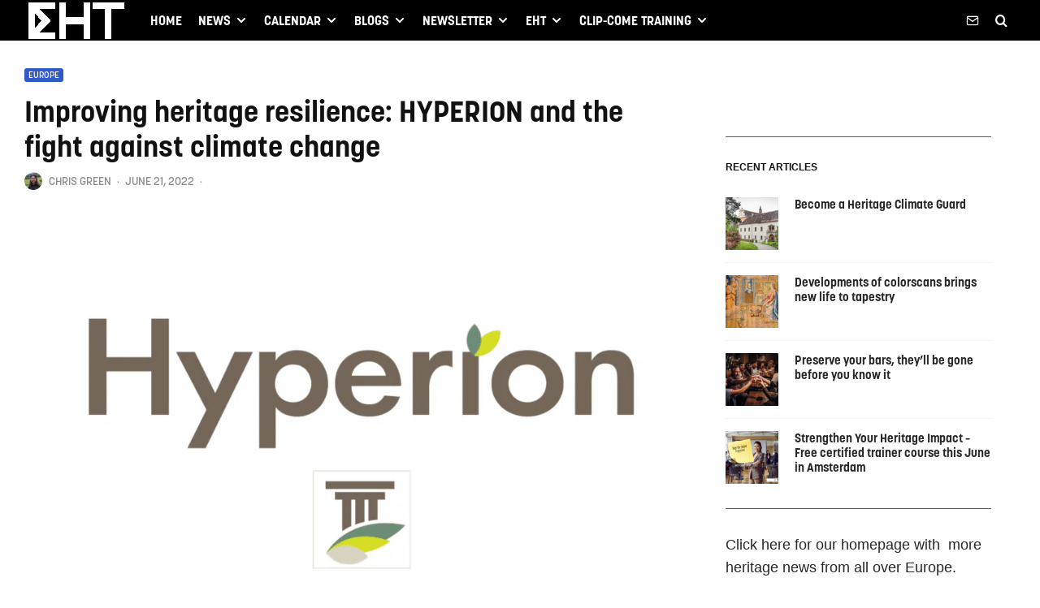

--- FILE ---
content_type: text/html; charset=UTF-8
request_url: https://heritagetribune.eu/europe/improving-heritage-resilience-hyperion-and-the-fight-against-climate-change/
body_size: 39829
content:
<!DOCTYPE html>
<html lang="en-US">
<head>
	<meta charset="UTF-8">
			<meta name="viewport" content="width=device-width, initial-scale=1">
		<link rel="profile" href="https://gmpg.org/xfn/11">
		<meta name="theme-color" content="#3059c9">
	<meta name='robots' content='index, follow, max-image-preview:large, max-snippet:-1, max-video-preview:-1' />
<!-- Jetpack Site Verification Tags -->
<meta name="google-site-verification" content="xmqLXm89axPo7hpBAqgZtXcu4oj_iAuR32YHHdMeH0Y" />

	<!-- This site is optimized with the Yoast SEO plugin v26.7 - https://yoast.com/wordpress/plugins/seo/ -->
	<title>Improving heritage resilience: HYPERION and the fight against climate change</title>
<link data-rocket-prefetch href="https://www.googletagmanager.com" rel="dns-prefetch">
<link data-rocket-prefetch href="https://use.typekit.net" rel="dns-prefetch">
<link data-rocket-prefetch href="https://wp.me" rel="dns-prefetch">
<link data-rocket-prefetch href="https://rum.uptime.com" rel="dns-prefetch">
<link data-rocket-prefetch href="https://static.heritagetribune.eu" rel="dns-prefetch">
<link data-rocket-prefetch href="https://0.gravatar.com" rel="dns-prefetch">
<link data-rocket-prefetch href="https://www.youtube.com" rel="dns-prefetch">
<link data-rocket-prefetch href="https://secure.gravatar.com" rel="dns-prefetch">
<link data-rocket-prefetch href="https://stats.wp.com" rel="dns-prefetch">
	<link rel="canonical" href="https://heritagetribune.eu/europe/improving-heritage-resilience-hyperion-and-the-fight-against-climate-change/" />
	<meta property="og:locale" content="en_US" />
	<meta property="og:type" content="article" />
	<meta property="og:title" content="Improving heritage resilience: HYPERION and the fight against climate change" />
	<meta property="og:description" content="HYPERION is one of the European Union&#8217;s big projects to protect cultural and historic heritage from natural and climatic threats, many of which have been worsened by human activity. Climate change, for example, presents an ongoing and increasing threat to much of our cultural heritage. For example, heavy rains can flood historic buildings, and excess drought can do equal damage. The project aims to create tools that monitor and measure these effects. It’s a complex project with a wide variety [&hellip;]" />
	<meta property="og:url" content="https://heritagetribune.eu/europe/improving-heritage-resilience-hyperion-and-the-fight-against-climate-change/" />
	<meta property="og:site_name" content="European Heritage Tribune" />
	<meta property="article:publisher" content="https://www.facebook.com/heritagetribune" />
	<meta property="article:published_time" content="2022-06-21T10:40:43+00:00" />
	<meta property="article:modified_time" content="2022-07-05T16:39:45+00:00" />
	<meta property="og:image" content="https://heritagetribune.eu/wp-content/uploads/2022/06/Hyperion-2.png" />
	<meta property="og:image:width" content="1024" />
	<meta property="og:image:height" content="688" />
	<meta property="og:image:type" content="image/png" />
	<meta name="author" content="Chris Green" />
	<meta name="twitter:card" content="summary_large_image" />
	<meta name="twitter:creator" content="@heritagetribune" />
	<meta name="twitter:site" content="@heritagetribune" />
	<script type="application/ld+json" class="yoast-schema-graph">{"@context":"https://schema.org","@graph":[{"@type":"Article","@id":"https://heritagetribune.eu/europe/improving-heritage-resilience-hyperion-and-the-fight-against-climate-change/#article","isPartOf":{"@id":"https://heritagetribune.eu/europe/improving-heritage-resilience-hyperion-and-the-fight-against-climate-change/"},"author":{"name":"Chris Green","@id":"https://heritagetribune.eu/#/schema/person/6ed008e25ee43e2ef0993979a7f37374"},"headline":"Improving heritage resilience: HYPERION and the fight against climate change","datePublished":"2022-06-21T10:40:43+00:00","dateModified":"2022-07-05T16:39:45+00:00","mainEntityOfPage":{"@id":"https://heritagetribune.eu/europe/improving-heritage-resilience-hyperion-and-the-fight-against-climate-change/"},"wordCount":1177,"commentCount":0,"publisher":{"@id":"https://heritagetribune.eu/#organization"},"image":{"@id":"https://heritagetribune.eu/europe/improving-heritage-resilience-hyperion-and-the-fight-against-climate-change/#primaryimage"},"thumbnailUrl":"https://static.heritagetribune.eu/2022/06/Hyperion-2.png","keywords":["ClimateChange","Europe","EuropeanCommission","Horizon2020","HorizonEurope","technology"],"articleSection":["Europe"],"inLanguage":"en-US","potentialAction":[{"@type":"CommentAction","name":"Comment","target":["https://heritagetribune.eu/europe/improving-heritage-resilience-hyperion-and-the-fight-against-climate-change/#respond"]}]},{"@type":"WebPage","@id":"https://heritagetribune.eu/europe/improving-heritage-resilience-hyperion-and-the-fight-against-climate-change/","url":"https://heritagetribune.eu/europe/improving-heritage-resilience-hyperion-and-the-fight-against-climate-change/","name":"Improving heritage resilience: HYPERION and the fight against climate change","isPartOf":{"@id":"https://heritagetribune.eu/#website"},"primaryImageOfPage":{"@id":"https://heritagetribune.eu/europe/improving-heritage-resilience-hyperion-and-the-fight-against-climate-change/#primaryimage"},"image":{"@id":"https://heritagetribune.eu/europe/improving-heritage-resilience-hyperion-and-the-fight-against-climate-change/#primaryimage"},"thumbnailUrl":"https://static.heritagetribune.eu/2022/06/Hyperion-2.png","datePublished":"2022-06-21T10:40:43+00:00","dateModified":"2022-07-05T16:39:45+00:00","breadcrumb":{"@id":"https://heritagetribune.eu/europe/improving-heritage-resilience-hyperion-and-the-fight-against-climate-change/#breadcrumb"},"inLanguage":"en-US","potentialAction":[{"@type":"ReadAction","target":["https://heritagetribune.eu/europe/improving-heritage-resilience-hyperion-and-the-fight-against-climate-change/"]}]},{"@type":"ImageObject","inLanguage":"en-US","@id":"https://heritagetribune.eu/europe/improving-heritage-resilience-hyperion-and-the-fight-against-climate-change/#primaryimage","url":"https://static.heritagetribune.eu/2022/06/Hyperion-2.png","contentUrl":"https://static.heritagetribune.eu/2022/06/Hyperion-2.png","width":1024,"height":688},{"@type":"BreadcrumbList","@id":"https://heritagetribune.eu/europe/improving-heritage-resilience-hyperion-and-the-fight-against-climate-change/#breadcrumb","itemListElement":[{"@type":"ListItem","position":1,"name":"Home","item":"https://heritagetribune.eu/"},{"@type":"ListItem","position":2,"name":"Improving heritage resilience: HYPERION and the fight against climate change"}]},{"@type":"WebSite","@id":"https://heritagetribune.eu/#website","url":"https://heritagetribune.eu/","name":"European Heritage Tribune","description":"Unity in Diversity","publisher":{"@id":"https://heritagetribune.eu/#organization"},"potentialAction":[{"@type":"SearchAction","target":{"@type":"EntryPoint","urlTemplate":"https://heritagetribune.eu/?s={search_term_string}"},"query-input":{"@type":"PropertyValueSpecification","valueRequired":true,"valueName":"search_term_string"}}],"inLanguage":"en-US"},{"@type":"Organization","@id":"https://heritagetribune.eu/#organization","name":"European Heritage Tribune","url":"https://heritagetribune.eu/","logo":{"@type":"ImageObject","inLanguage":"en-US","@id":"https://heritagetribune.eu/#/schema/logo/image/","url":"https://heritagetribune.eu/wp-content/uploads/2020/09/Logo-Heritage-Tribune-360-x-220-1.jpg","contentUrl":"https://heritagetribune.eu/wp-content/uploads/2020/09/Logo-Heritage-Tribune-360-x-220-1.jpg","width":359,"height":220,"caption":"European Heritage Tribune"},"image":{"@id":"https://heritagetribune.eu/#/schema/logo/image/"},"sameAs":["https://www.facebook.com/heritagetribune","https://x.com/heritagetribune","https://www.linkedin.com/company/26571007/admin/"]},{"@type":"Person","@id":"https://heritagetribune.eu/#/schema/person/6ed008e25ee43e2ef0993979a7f37374","name":"Chris Green","image":{"@type":"ImageObject","inLanguage":"en-US","@id":"https://heritagetribune.eu/#/schema/person/image/","url":"https://static.heritagetribune.eu/2022/07/WhatsApp-Image-2022-07-28-at-3.00.02-PM-96x96.jpeg","contentUrl":"https://static.heritagetribune.eu/2022/07/WhatsApp-Image-2022-07-28-at-3.00.02-PM-96x96.jpeg","caption":"Chris Green"},"url":"https://heritagetribune.eu/author/chris/"}]}</script>
	<!-- / Yoast SEO plugin. -->


<link rel='dns-prefetch' href='//secure.gravatar.com' />
<link rel='dns-prefetch' href='//www.googletagmanager.com' />
<link rel='dns-prefetch' href='//stats.wp.com' />

<link rel='dns-prefetch' href='//use.typekit.net' />
<link rel="alternate" type="application/rss+xml" title="European Heritage Tribune &raquo; Feed" href="https://heritagetribune.eu/feed/" />
<link rel="alternate" type="application/rss+xml" title="European Heritage Tribune &raquo; Comments Feed" href="https://heritagetribune.eu/comments/feed/" />
<link rel="alternate" type="application/rss+xml" title="European Heritage Tribune &raquo; Improving heritage resilience: HYPERION and the fight against climate change Comments Feed" href="https://heritagetribune.eu/europe/improving-heritage-resilience-hyperion-and-the-fight-against-climate-change/feed/" />
<link rel="alternate" title="oEmbed (JSON)" type="application/json+oembed" href="https://heritagetribune.eu/wp-json/oembed/1.0/embed?url=https%3A%2F%2Fheritagetribune.eu%2Feurope%2Fimproving-heritage-resilience-hyperion-and-the-fight-against-climate-change%2F" />
<link rel="alternate" title="oEmbed (XML)" type="text/xml+oembed" href="https://heritagetribune.eu/wp-json/oembed/1.0/embed?url=https%3A%2F%2Fheritagetribune.eu%2Feurope%2Fimproving-heritage-resilience-hyperion-and-the-fight-against-climate-change%2F&#038;format=xml" />
		<style>
			#yikes-mailchimp-container .customize-link {
				margin-left: 5px;
			}

			#yikes-mailchimp-container .customize-link:before {
				content: "\f100";
				font-family: "dashicons";
				font-size: 16px;
				-webkit-font-smoothing: antialiased;
				font-weight: normal;
				font-style: normal;
				text-transform: none;
				vertical-align: top;
				speak: none;
				display: inline-block;
			}
		</style>
		<style id='wp-img-auto-sizes-contain-inline-css' type='text/css'>
img:is([sizes=auto i],[sizes^="auto," i]){contain-intrinsic-size:3000px 1500px}
/*# sourceURL=wp-img-auto-sizes-contain-inline-css */
</style>
<style id='wp-emoji-styles-inline-css' type='text/css'>

	img.wp-smiley, img.emoji {
		display: inline !important;
		border: none !important;
		box-shadow: none !important;
		height: 1em !important;
		width: 1em !important;
		margin: 0 0.07em !important;
		vertical-align: -0.1em !important;
		background: none !important;
		padding: 0 !important;
	}
/*# sourceURL=wp-emoji-styles-inline-css */
</style>
<style id='wp-block-library-inline-css' type='text/css'>
:root{--wp-block-synced-color:#7a00df;--wp-block-synced-color--rgb:122,0,223;--wp-bound-block-color:var(--wp-block-synced-color);--wp-editor-canvas-background:#ddd;--wp-admin-theme-color:#007cba;--wp-admin-theme-color--rgb:0,124,186;--wp-admin-theme-color-darker-10:#006ba1;--wp-admin-theme-color-darker-10--rgb:0,107,160.5;--wp-admin-theme-color-darker-20:#005a87;--wp-admin-theme-color-darker-20--rgb:0,90,135;--wp-admin-border-width-focus:2px}@media (min-resolution:192dpi){:root{--wp-admin-border-width-focus:1.5px}}.wp-element-button{cursor:pointer}:root .has-very-light-gray-background-color{background-color:#eee}:root .has-very-dark-gray-background-color{background-color:#313131}:root .has-very-light-gray-color{color:#eee}:root .has-very-dark-gray-color{color:#313131}:root .has-vivid-green-cyan-to-vivid-cyan-blue-gradient-background{background:linear-gradient(135deg,#00d084,#0693e3)}:root .has-purple-crush-gradient-background{background:linear-gradient(135deg,#34e2e4,#4721fb 50%,#ab1dfe)}:root .has-hazy-dawn-gradient-background{background:linear-gradient(135deg,#faaca8,#dad0ec)}:root .has-subdued-olive-gradient-background{background:linear-gradient(135deg,#fafae1,#67a671)}:root .has-atomic-cream-gradient-background{background:linear-gradient(135deg,#fdd79a,#004a59)}:root .has-nightshade-gradient-background{background:linear-gradient(135deg,#330968,#31cdcf)}:root .has-midnight-gradient-background{background:linear-gradient(135deg,#020381,#2874fc)}:root{--wp--preset--font-size--normal:16px;--wp--preset--font-size--huge:42px}.has-regular-font-size{font-size:1em}.has-larger-font-size{font-size:2.625em}.has-normal-font-size{font-size:var(--wp--preset--font-size--normal)}.has-huge-font-size{font-size:var(--wp--preset--font-size--huge)}.has-text-align-center{text-align:center}.has-text-align-left{text-align:left}.has-text-align-right{text-align:right}.has-fit-text{white-space:nowrap!important}#end-resizable-editor-section{display:none}.aligncenter{clear:both}.items-justified-left{justify-content:flex-start}.items-justified-center{justify-content:center}.items-justified-right{justify-content:flex-end}.items-justified-space-between{justify-content:space-between}.screen-reader-text{border:0;clip-path:inset(50%);height:1px;margin:-1px;overflow:hidden;padding:0;position:absolute;width:1px;word-wrap:normal!important}.screen-reader-text:focus{background-color:#ddd;clip-path:none;color:#444;display:block;font-size:1em;height:auto;left:5px;line-height:normal;padding:15px 23px 14px;text-decoration:none;top:5px;width:auto;z-index:100000}html :where(.has-border-color){border-style:solid}html :where([style*=border-top-color]){border-top-style:solid}html :where([style*=border-right-color]){border-right-style:solid}html :where([style*=border-bottom-color]){border-bottom-style:solid}html :where([style*=border-left-color]){border-left-style:solid}html :where([style*=border-width]){border-style:solid}html :where([style*=border-top-width]){border-top-style:solid}html :where([style*=border-right-width]){border-right-style:solid}html :where([style*=border-bottom-width]){border-bottom-style:solid}html :where([style*=border-left-width]){border-left-style:solid}html :where(img[class*=wp-image-]){height:auto;max-width:100%}:where(figure){margin:0 0 1em}html :where(.is-position-sticky){--wp-admin--admin-bar--position-offset:var(--wp-admin--admin-bar--height,0px)}@media screen and (max-width:600px){html :where(.is-position-sticky){--wp-admin--admin-bar--position-offset:0px}}

/*# sourceURL=wp-block-library-inline-css */
</style><style id='wp-block-image-inline-css' type='text/css'>
.wp-block-image>a,.wp-block-image>figure>a{display:inline-block}.wp-block-image img{box-sizing:border-box;height:auto;max-width:100%;vertical-align:bottom}@media not (prefers-reduced-motion){.wp-block-image img.hide{visibility:hidden}.wp-block-image img.show{animation:show-content-image .4s}}.wp-block-image[style*=border-radius] img,.wp-block-image[style*=border-radius]>a{border-radius:inherit}.wp-block-image.has-custom-border img{box-sizing:border-box}.wp-block-image.aligncenter{text-align:center}.wp-block-image.alignfull>a,.wp-block-image.alignwide>a{width:100%}.wp-block-image.alignfull img,.wp-block-image.alignwide img{height:auto;width:100%}.wp-block-image .aligncenter,.wp-block-image .alignleft,.wp-block-image .alignright,.wp-block-image.aligncenter,.wp-block-image.alignleft,.wp-block-image.alignright{display:table}.wp-block-image .aligncenter>figcaption,.wp-block-image .alignleft>figcaption,.wp-block-image .alignright>figcaption,.wp-block-image.aligncenter>figcaption,.wp-block-image.alignleft>figcaption,.wp-block-image.alignright>figcaption{caption-side:bottom;display:table-caption}.wp-block-image .alignleft{float:left;margin:.5em 1em .5em 0}.wp-block-image .alignright{float:right;margin:.5em 0 .5em 1em}.wp-block-image .aligncenter{margin-left:auto;margin-right:auto}.wp-block-image :where(figcaption){margin-bottom:1em;margin-top:.5em}.wp-block-image.is-style-circle-mask img{border-radius:9999px}@supports ((-webkit-mask-image:none) or (mask-image:none)) or (-webkit-mask-image:none){.wp-block-image.is-style-circle-mask img{border-radius:0;-webkit-mask-image:url('data:image/svg+xml;utf8,<svg viewBox="0 0 100 100" xmlns="http://www.w3.org/2000/svg"><circle cx="50" cy="50" r="50"/></svg>');mask-image:url('data:image/svg+xml;utf8,<svg viewBox="0 0 100 100" xmlns="http://www.w3.org/2000/svg"><circle cx="50" cy="50" r="50"/></svg>');mask-mode:alpha;-webkit-mask-position:center;mask-position:center;-webkit-mask-repeat:no-repeat;mask-repeat:no-repeat;-webkit-mask-size:contain;mask-size:contain}}:root :where(.wp-block-image.is-style-rounded img,.wp-block-image .is-style-rounded img){border-radius:9999px}.wp-block-image figure{margin:0}.wp-lightbox-container{display:flex;flex-direction:column;position:relative}.wp-lightbox-container img{cursor:zoom-in}.wp-lightbox-container img:hover+button{opacity:1}.wp-lightbox-container button{align-items:center;backdrop-filter:blur(16px) saturate(180%);background-color:#5a5a5a40;border:none;border-radius:4px;cursor:zoom-in;display:flex;height:20px;justify-content:center;opacity:0;padding:0;position:absolute;right:16px;text-align:center;top:16px;width:20px;z-index:100}@media not (prefers-reduced-motion){.wp-lightbox-container button{transition:opacity .2s ease}}.wp-lightbox-container button:focus-visible{outline:3px auto #5a5a5a40;outline:3px auto -webkit-focus-ring-color;outline-offset:3px}.wp-lightbox-container button:hover{cursor:pointer;opacity:1}.wp-lightbox-container button:focus{opacity:1}.wp-lightbox-container button:focus,.wp-lightbox-container button:hover,.wp-lightbox-container button:not(:hover):not(:active):not(.has-background){background-color:#5a5a5a40;border:none}.wp-lightbox-overlay{box-sizing:border-box;cursor:zoom-out;height:100vh;left:0;overflow:hidden;position:fixed;top:0;visibility:hidden;width:100%;z-index:100000}.wp-lightbox-overlay .close-button{align-items:center;cursor:pointer;display:flex;justify-content:center;min-height:40px;min-width:40px;padding:0;position:absolute;right:calc(env(safe-area-inset-right) + 16px);top:calc(env(safe-area-inset-top) + 16px);z-index:5000000}.wp-lightbox-overlay .close-button:focus,.wp-lightbox-overlay .close-button:hover,.wp-lightbox-overlay .close-button:not(:hover):not(:active):not(.has-background){background:none;border:none}.wp-lightbox-overlay .lightbox-image-container{height:var(--wp--lightbox-container-height);left:50%;overflow:hidden;position:absolute;top:50%;transform:translate(-50%,-50%);transform-origin:top left;width:var(--wp--lightbox-container-width);z-index:9999999999}.wp-lightbox-overlay .wp-block-image{align-items:center;box-sizing:border-box;display:flex;height:100%;justify-content:center;margin:0;position:relative;transform-origin:0 0;width:100%;z-index:3000000}.wp-lightbox-overlay .wp-block-image img{height:var(--wp--lightbox-image-height);min-height:var(--wp--lightbox-image-height);min-width:var(--wp--lightbox-image-width);width:var(--wp--lightbox-image-width)}.wp-lightbox-overlay .wp-block-image figcaption{display:none}.wp-lightbox-overlay button{background:none;border:none}.wp-lightbox-overlay .scrim{background-color:#fff;height:100%;opacity:.9;position:absolute;width:100%;z-index:2000000}.wp-lightbox-overlay.active{visibility:visible}@media not (prefers-reduced-motion){.wp-lightbox-overlay.active{animation:turn-on-visibility .25s both}.wp-lightbox-overlay.active img{animation:turn-on-visibility .35s both}.wp-lightbox-overlay.show-closing-animation:not(.active){animation:turn-off-visibility .35s both}.wp-lightbox-overlay.show-closing-animation:not(.active) img{animation:turn-off-visibility .25s both}.wp-lightbox-overlay.zoom.active{animation:none;opacity:1;visibility:visible}.wp-lightbox-overlay.zoom.active .lightbox-image-container{animation:lightbox-zoom-in .4s}.wp-lightbox-overlay.zoom.active .lightbox-image-container img{animation:none}.wp-lightbox-overlay.zoom.active .scrim{animation:turn-on-visibility .4s forwards}.wp-lightbox-overlay.zoom.show-closing-animation:not(.active){animation:none}.wp-lightbox-overlay.zoom.show-closing-animation:not(.active) .lightbox-image-container{animation:lightbox-zoom-out .4s}.wp-lightbox-overlay.zoom.show-closing-animation:not(.active) .lightbox-image-container img{animation:none}.wp-lightbox-overlay.zoom.show-closing-animation:not(.active) .scrim{animation:turn-off-visibility .4s forwards}}@keyframes show-content-image{0%{visibility:hidden}99%{visibility:hidden}to{visibility:visible}}@keyframes turn-on-visibility{0%{opacity:0}to{opacity:1}}@keyframes turn-off-visibility{0%{opacity:1;visibility:visible}99%{opacity:0;visibility:visible}to{opacity:0;visibility:hidden}}@keyframes lightbox-zoom-in{0%{transform:translate(calc((-100vw + var(--wp--lightbox-scrollbar-width))/2 + var(--wp--lightbox-initial-left-position)),calc(-50vh + var(--wp--lightbox-initial-top-position))) scale(var(--wp--lightbox-scale))}to{transform:translate(-50%,-50%) scale(1)}}@keyframes lightbox-zoom-out{0%{transform:translate(-50%,-50%) scale(1);visibility:visible}99%{visibility:visible}to{transform:translate(calc((-100vw + var(--wp--lightbox-scrollbar-width))/2 + var(--wp--lightbox-initial-left-position)),calc(-50vh + var(--wp--lightbox-initial-top-position))) scale(var(--wp--lightbox-scale));visibility:hidden}}
/*# sourceURL=https://heritagetribune.eu/wp-includes/blocks/image/style.min.css */
</style>
<style id='wp-block-embed-inline-css' type='text/css'>
.wp-block-embed.alignleft,.wp-block-embed.alignright,.wp-block[data-align=left]>[data-type="core/embed"],.wp-block[data-align=right]>[data-type="core/embed"]{max-width:360px;width:100%}.wp-block-embed.alignleft .wp-block-embed__wrapper,.wp-block-embed.alignright .wp-block-embed__wrapper,.wp-block[data-align=left]>[data-type="core/embed"] .wp-block-embed__wrapper,.wp-block[data-align=right]>[data-type="core/embed"] .wp-block-embed__wrapper{min-width:280px}.wp-block-cover .wp-block-embed{min-height:240px;min-width:320px}.wp-block-embed{overflow-wrap:break-word}.wp-block-embed :where(figcaption){margin-bottom:1em;margin-top:.5em}.wp-block-embed iframe{max-width:100%}.wp-block-embed__wrapper{position:relative}.wp-embed-responsive .wp-has-aspect-ratio .wp-block-embed__wrapper:before{content:"";display:block;padding-top:50%}.wp-embed-responsive .wp-has-aspect-ratio iframe{bottom:0;height:100%;left:0;position:absolute;right:0;top:0;width:100%}.wp-embed-responsive .wp-embed-aspect-21-9 .wp-block-embed__wrapper:before{padding-top:42.85%}.wp-embed-responsive .wp-embed-aspect-18-9 .wp-block-embed__wrapper:before{padding-top:50%}.wp-embed-responsive .wp-embed-aspect-16-9 .wp-block-embed__wrapper:before{padding-top:56.25%}.wp-embed-responsive .wp-embed-aspect-4-3 .wp-block-embed__wrapper:before{padding-top:75%}.wp-embed-responsive .wp-embed-aspect-1-1 .wp-block-embed__wrapper:before{padding-top:100%}.wp-embed-responsive .wp-embed-aspect-9-16 .wp-block-embed__wrapper:before{padding-top:177.77%}.wp-embed-responsive .wp-embed-aspect-1-2 .wp-block-embed__wrapper:before{padding-top:200%}
/*# sourceURL=https://heritagetribune.eu/wp-includes/blocks/embed/style.min.css */
</style>
<style id='global-styles-inline-css' type='text/css'>
:root{--wp--preset--aspect-ratio--square: 1;--wp--preset--aspect-ratio--4-3: 4/3;--wp--preset--aspect-ratio--3-4: 3/4;--wp--preset--aspect-ratio--3-2: 3/2;--wp--preset--aspect-ratio--2-3: 2/3;--wp--preset--aspect-ratio--16-9: 16/9;--wp--preset--aspect-ratio--9-16: 9/16;--wp--preset--color--black: #000000;--wp--preset--color--cyan-bluish-gray: #abb8c3;--wp--preset--color--white: #ffffff;--wp--preset--color--pale-pink: #f78da7;--wp--preset--color--vivid-red: #cf2e2e;--wp--preset--color--luminous-vivid-orange: #ff6900;--wp--preset--color--luminous-vivid-amber: #fcb900;--wp--preset--color--light-green-cyan: #7bdcb5;--wp--preset--color--vivid-green-cyan: #00d084;--wp--preset--color--pale-cyan-blue: #8ed1fc;--wp--preset--color--vivid-cyan-blue: #0693e3;--wp--preset--color--vivid-purple: #9b51e0;--wp--preset--gradient--vivid-cyan-blue-to-vivid-purple: linear-gradient(135deg,rgb(6,147,227) 0%,rgb(155,81,224) 100%);--wp--preset--gradient--light-green-cyan-to-vivid-green-cyan: linear-gradient(135deg,rgb(122,220,180) 0%,rgb(0,208,130) 100%);--wp--preset--gradient--luminous-vivid-amber-to-luminous-vivid-orange: linear-gradient(135deg,rgb(252,185,0) 0%,rgb(255,105,0) 100%);--wp--preset--gradient--luminous-vivid-orange-to-vivid-red: linear-gradient(135deg,rgb(255,105,0) 0%,rgb(207,46,46) 100%);--wp--preset--gradient--very-light-gray-to-cyan-bluish-gray: linear-gradient(135deg,rgb(238,238,238) 0%,rgb(169,184,195) 100%);--wp--preset--gradient--cool-to-warm-spectrum: linear-gradient(135deg,rgb(74,234,220) 0%,rgb(151,120,209) 20%,rgb(207,42,186) 40%,rgb(238,44,130) 60%,rgb(251,105,98) 80%,rgb(254,248,76) 100%);--wp--preset--gradient--blush-light-purple: linear-gradient(135deg,rgb(255,206,236) 0%,rgb(152,150,240) 100%);--wp--preset--gradient--blush-bordeaux: linear-gradient(135deg,rgb(254,205,165) 0%,rgb(254,45,45) 50%,rgb(107,0,62) 100%);--wp--preset--gradient--luminous-dusk: linear-gradient(135deg,rgb(255,203,112) 0%,rgb(199,81,192) 50%,rgb(65,88,208) 100%);--wp--preset--gradient--pale-ocean: linear-gradient(135deg,rgb(255,245,203) 0%,rgb(182,227,212) 50%,rgb(51,167,181) 100%);--wp--preset--gradient--electric-grass: linear-gradient(135deg,rgb(202,248,128) 0%,rgb(113,206,126) 100%);--wp--preset--gradient--midnight: linear-gradient(135deg,rgb(2,3,129) 0%,rgb(40,116,252) 100%);--wp--preset--font-size--small: 13px;--wp--preset--font-size--medium: 20px;--wp--preset--font-size--large: 36px;--wp--preset--font-size--x-large: 42px;--wp--preset--spacing--20: 0.44rem;--wp--preset--spacing--30: 0.67rem;--wp--preset--spacing--40: 1rem;--wp--preset--spacing--50: 1.5rem;--wp--preset--spacing--60: 2.25rem;--wp--preset--spacing--70: 3.38rem;--wp--preset--spacing--80: 5.06rem;--wp--preset--shadow--natural: 6px 6px 9px rgba(0, 0, 0, 0.2);--wp--preset--shadow--deep: 12px 12px 50px rgba(0, 0, 0, 0.4);--wp--preset--shadow--sharp: 6px 6px 0px rgba(0, 0, 0, 0.2);--wp--preset--shadow--outlined: 6px 6px 0px -3px rgb(255, 255, 255), 6px 6px rgb(0, 0, 0);--wp--preset--shadow--crisp: 6px 6px 0px rgb(0, 0, 0);}:where(.is-layout-flex){gap: 0.5em;}:where(.is-layout-grid){gap: 0.5em;}body .is-layout-flex{display: flex;}.is-layout-flex{flex-wrap: wrap;align-items: center;}.is-layout-flex > :is(*, div){margin: 0;}body .is-layout-grid{display: grid;}.is-layout-grid > :is(*, div){margin: 0;}:where(.wp-block-columns.is-layout-flex){gap: 2em;}:where(.wp-block-columns.is-layout-grid){gap: 2em;}:where(.wp-block-post-template.is-layout-flex){gap: 1.25em;}:where(.wp-block-post-template.is-layout-grid){gap: 1.25em;}.has-black-color{color: var(--wp--preset--color--black) !important;}.has-cyan-bluish-gray-color{color: var(--wp--preset--color--cyan-bluish-gray) !important;}.has-white-color{color: var(--wp--preset--color--white) !important;}.has-pale-pink-color{color: var(--wp--preset--color--pale-pink) !important;}.has-vivid-red-color{color: var(--wp--preset--color--vivid-red) !important;}.has-luminous-vivid-orange-color{color: var(--wp--preset--color--luminous-vivid-orange) !important;}.has-luminous-vivid-amber-color{color: var(--wp--preset--color--luminous-vivid-amber) !important;}.has-light-green-cyan-color{color: var(--wp--preset--color--light-green-cyan) !important;}.has-vivid-green-cyan-color{color: var(--wp--preset--color--vivid-green-cyan) !important;}.has-pale-cyan-blue-color{color: var(--wp--preset--color--pale-cyan-blue) !important;}.has-vivid-cyan-blue-color{color: var(--wp--preset--color--vivid-cyan-blue) !important;}.has-vivid-purple-color{color: var(--wp--preset--color--vivid-purple) !important;}.has-black-background-color{background-color: var(--wp--preset--color--black) !important;}.has-cyan-bluish-gray-background-color{background-color: var(--wp--preset--color--cyan-bluish-gray) !important;}.has-white-background-color{background-color: var(--wp--preset--color--white) !important;}.has-pale-pink-background-color{background-color: var(--wp--preset--color--pale-pink) !important;}.has-vivid-red-background-color{background-color: var(--wp--preset--color--vivid-red) !important;}.has-luminous-vivid-orange-background-color{background-color: var(--wp--preset--color--luminous-vivid-orange) !important;}.has-luminous-vivid-amber-background-color{background-color: var(--wp--preset--color--luminous-vivid-amber) !important;}.has-light-green-cyan-background-color{background-color: var(--wp--preset--color--light-green-cyan) !important;}.has-vivid-green-cyan-background-color{background-color: var(--wp--preset--color--vivid-green-cyan) !important;}.has-pale-cyan-blue-background-color{background-color: var(--wp--preset--color--pale-cyan-blue) !important;}.has-vivid-cyan-blue-background-color{background-color: var(--wp--preset--color--vivid-cyan-blue) !important;}.has-vivid-purple-background-color{background-color: var(--wp--preset--color--vivid-purple) !important;}.has-black-border-color{border-color: var(--wp--preset--color--black) !important;}.has-cyan-bluish-gray-border-color{border-color: var(--wp--preset--color--cyan-bluish-gray) !important;}.has-white-border-color{border-color: var(--wp--preset--color--white) !important;}.has-pale-pink-border-color{border-color: var(--wp--preset--color--pale-pink) !important;}.has-vivid-red-border-color{border-color: var(--wp--preset--color--vivid-red) !important;}.has-luminous-vivid-orange-border-color{border-color: var(--wp--preset--color--luminous-vivid-orange) !important;}.has-luminous-vivid-amber-border-color{border-color: var(--wp--preset--color--luminous-vivid-amber) !important;}.has-light-green-cyan-border-color{border-color: var(--wp--preset--color--light-green-cyan) !important;}.has-vivid-green-cyan-border-color{border-color: var(--wp--preset--color--vivid-green-cyan) !important;}.has-pale-cyan-blue-border-color{border-color: var(--wp--preset--color--pale-cyan-blue) !important;}.has-vivid-cyan-blue-border-color{border-color: var(--wp--preset--color--vivid-cyan-blue) !important;}.has-vivid-purple-border-color{border-color: var(--wp--preset--color--vivid-purple) !important;}.has-vivid-cyan-blue-to-vivid-purple-gradient-background{background: var(--wp--preset--gradient--vivid-cyan-blue-to-vivid-purple) !important;}.has-light-green-cyan-to-vivid-green-cyan-gradient-background{background: var(--wp--preset--gradient--light-green-cyan-to-vivid-green-cyan) !important;}.has-luminous-vivid-amber-to-luminous-vivid-orange-gradient-background{background: var(--wp--preset--gradient--luminous-vivid-amber-to-luminous-vivid-orange) !important;}.has-luminous-vivid-orange-to-vivid-red-gradient-background{background: var(--wp--preset--gradient--luminous-vivid-orange-to-vivid-red) !important;}.has-very-light-gray-to-cyan-bluish-gray-gradient-background{background: var(--wp--preset--gradient--very-light-gray-to-cyan-bluish-gray) !important;}.has-cool-to-warm-spectrum-gradient-background{background: var(--wp--preset--gradient--cool-to-warm-spectrum) !important;}.has-blush-light-purple-gradient-background{background: var(--wp--preset--gradient--blush-light-purple) !important;}.has-blush-bordeaux-gradient-background{background: var(--wp--preset--gradient--blush-bordeaux) !important;}.has-luminous-dusk-gradient-background{background: var(--wp--preset--gradient--luminous-dusk) !important;}.has-pale-ocean-gradient-background{background: var(--wp--preset--gradient--pale-ocean) !important;}.has-electric-grass-gradient-background{background: var(--wp--preset--gradient--electric-grass) !important;}.has-midnight-gradient-background{background: var(--wp--preset--gradient--midnight) !important;}.has-small-font-size{font-size: var(--wp--preset--font-size--small) !important;}.has-medium-font-size{font-size: var(--wp--preset--font-size--medium) !important;}.has-large-font-size{font-size: var(--wp--preset--font-size--large) !important;}.has-x-large-font-size{font-size: var(--wp--preset--font-size--x-large) !important;}
/*# sourceURL=global-styles-inline-css */
</style>

<style id='classic-theme-styles-inline-css' type='text/css'>
/*! This file is auto-generated */
.wp-block-button__link{color:#fff;background-color:#32373c;border-radius:9999px;box-shadow:none;text-decoration:none;padding:calc(.667em + 2px) calc(1.333em + 2px);font-size:1.125em}.wp-block-file__button{background:#32373c;color:#fff;text-decoration:none}
/*# sourceURL=/wp-includes/css/classic-themes.min.css */
</style>
<link rel='stylesheet' id='mpp_gutenberg-css' href='https://heritagetribune.eu/wp-content/plugins/profile-builder/add-ons-free/user-profile-picture/dist/blocks.style.build.css?ver=2.6.0&sb-version=1766515813' type='text/css' media='all' />
<link rel='stylesheet' id='events-manager-css' href='https://heritagetribune.eu/wp-content/plugins/events-manager/includes/css/events-manager.min.css?ver=7.2.3.1&sb-version=1766398235' type='text/css' media='all' />
<link rel='stylesheet' id='zeen-style-css' href='https://heritagetribune.eu/wp-content/themes/zeen/assets/css/style.min.css?ver=1705913680&sb-version=1705913675' type='text/css' media='all' />
<style id='zeen-style-inline-css' type='text/css'>
.content-bg, .block-skin-5:not(.skin-inner), .block-skin-5.skin-inner > .tipi-row-inner-style, .article-layout-skin-1.title-cut-bl .hero-wrap .meta:before, .article-layout-skin-1.title-cut-bc .hero-wrap .meta:before, .article-layout-skin-1.title-cut-bl .hero-wrap .share-it:before, .article-layout-skin-1.title-cut-bc .hero-wrap .share-it:before, .standard-archive .page-header, .skin-dark .flickity-viewport, .zeen__var__options label { background: #ffffff;}a.zeen-pin-it{position: absolute}.background.mask {background-color: transparent}.side-author__wrap .mask a {display:inline-block;height:70px}.timed-pup,.modal-wrap {position:fixed;visibility:hidden}.to-top__fixed .to-top a{background-color:#000000; color: #fff}.site { background-color: #ffffff; }.splitter svg g { fill: #ffffff; }.inline-post .block article .title { font-size: 25px;}input[type=submit], button, .tipi-button,.button,.wpcf7-submit,.button__back__home{ border-radius: 0; }.fontfam-1 { font-family: 'korolev',sans-serif!important;}input,input[type="number"],.body-f1, .quotes-f1 blockquote, .quotes-f1 q, .by-f1 .byline, .sub-f1 .subtitle, .wh-f1 .widget-title, .headings-f1 h1, .headings-f1 h2, .headings-f1 h3, .headings-f1 h4, .headings-f1 h5, .headings-f1 h6, .font-1, div.jvectormap-tip {font-family:'korolev',sans-serif;font-weight: 600;font-style: normal;}.fontfam-2 { font-family:'Roboto',sans-serif!important; }input[type=submit], button, .tipi-button,.button,.wpcf7-submit,.button__back__home,.body-f2, .quotes-f2 blockquote, .quotes-f2 q, .by-f2 .byline, .sub-f2 .subtitle, .wh-f2 .widget-title, .headings-f2 h1, .headings-f2 h2, .headings-f2 h3, .headings-f2 h4, .headings-f2 h5, .headings-f2 h6, .font-2 {font-family:'Roboto',sans-serif;font-weight: 300;font-style: normal;}.fontfam-3 { font-family:'franklin-gothic-urw-cond',sans-serif!important;}.body-f3, .quotes-f3 blockquote, .quotes-f3 q, .by-f3 .byline, .sub-f3 .subtitle, .wh-f3 .widget-title, .headings-f3 h1, .headings-f3 h2, .headings-f3 h3, .headings-f3 h4, .headings-f3 h5, .headings-f3 h6, .font-3 {font-family:'franklin-gothic-urw-cond',sans-serif;font-style: normal;font-weight: 400;}.tipi-row, .tipi-builder-on .contents-wrap > p { max-width: 1280px ; }.slider-columns--3 article { width: 376.66666666667px }.slider-columns--2 article { width: 580px }.slider-columns--4 article { width: 275px }.single .site-content .tipi-row { max-width: 1280px ; }.single-product .site-content .tipi-row { max-width: 1280px ; }.date--secondary { color: #437fe8; }.date--main { color: #f8d92f; }.global-accent-border { border-color: #3059c9; }.trending-accent-border { border-color: #f7d40e; }.trending-accent-bg { border-color: #f7d40e; }.wpcf7-submit, .tipi-button.block-loader { background: #3f3f4f; }.wpcf7-submit:hover, .tipi-button.block-loader:hover { background: #111; }.tipi-button.block-loader { color: #fff!important; }.wpcf7-submit { background: #18181e; }.wpcf7-submit:hover { background: #111; }.global-accent-bg, .icon-base-2:hover .icon-bg, #progress { background-color: #3059c9; }.global-accent-text, .mm-submenu-2 .mm-51 .menu-wrap > .sub-menu > li > a { color: #3059c9; }body { color:#353535;}.excerpt { color:#353535;}.mode--alt--b .excerpt, .block-skin-2 .excerpt, .block-skin-2 .preview-classic .custom-button__fill-2 { color:#888!important;}.read-more-wrap { color:#767676;}.logo-fallback a { color:#000!important;}.site-mob-header .logo-fallback a { color:#000!important;}blockquote:not(.comment-excerpt) { color:#111;}.mode--alt--b blockquote:not(.comment-excerpt), .mode--alt--b .block-skin-0.block-wrap-quote .block-wrap-quote blockquote:not(.comment-excerpt), .mode--alt--b .block-skin-0.block-wrap-quote .block-wrap-quote blockquote:not(.comment-excerpt) span { color:#fff!important;}.byline, .byline a { color:#888;}.mode--alt--b .block-wrap-classic .byline, .mode--alt--b .block-wrap-classic .byline a, .mode--alt--b .block-wrap-thumbnail .byline, .mode--alt--b .block-wrap-thumbnail .byline a, .block-skin-2 .byline a, .block-skin-2 .byline { color:#888;}.preview-classic .meta .title, .preview-thumbnail .meta .title,.preview-56 .meta .title{ color:#111;}h1, h2, h3, h4, h5, h6, .block-title { color:#111;}.sidebar-widget  .widget-title { color:#111!important;}.link-color-wrap a, .woocommerce-Tabs-panel--description a { color: #1e73be; }.mode--alt--b .link-color-wrap a, .mode--alt--b .woocommerce-Tabs-panel--description a { color: #888; }.copyright, .site-footer .bg-area-inner .copyright a { color: #8e8e8e; }.link-color-wrap a:hover { color: #353535; }.mode--alt--b .link-color-wrap a:hover { color: #555; }body{line-height:1.5}input[type=submit], button, .tipi-button,.button,.wpcf7-submit,.button__back__home{letter-spacing:0.03em}.sub-menu a:not(.tipi-button){letter-spacing:0.1em}.widget-title{letter-spacing:0.15em}html, body{font-size:18px}.byline{font-size:14px}input[type=submit], button, .tipi-button,.button,.wpcf7-submit,.button__back__home{font-size:11px}.excerpt{font-size:18px}.logo-fallback, .secondary-wrap .logo-fallback a{font-size:30px}.logo span{font-size:12px}.breadcrumbs{font-size:10px}.hero-meta.tipi-s-typo .title{font-size:30px}.hero-meta.tipi-s-typo .subtitle{font-size:15px}.hero-meta.tipi-m-typo .title{font-size:30px}.hero-meta.tipi-m-typo .subtitle{font-size:18px}.hero-meta.tipi-xl-typo .title{font-size:40px}.hero-meta.tipi-xl-typo .subtitle{font-size:18px}.block-html-content h1, .single-content .entry-content h1{font-size:34px}.block-html-content h2, .single-content .entry-content h2{font-size:26px}.block-html-content h3, .single-content .entry-content h3{font-size:24px}.block-html-content h4, .single-content .entry-content h4{font-size:20px}.block-html-content h5, .single-content .entry-content h5{font-size:16px}.footer-block-links{font-size:8px}blockquote, q{font-size:25px}.site-footer .copyright{font-size:12px}.footer-navigation{font-size:12px}.site-footer .menu-icons{font-size:12px}.main-navigation, .main-navigation .menu-icon--text{font-size:16px}.sub-menu a:not(.tipi-button){font-size:16px}.main-navigation .menu-icon, .main-navigation .trending-icon-solo{font-size:16px}.secondary-wrap-v .standard-drop>a,.secondary-wrap, .secondary-wrap a, .secondary-wrap .menu-icon--text{font-size:14px}.secondary-wrap .menu-icon, .secondary-wrap .menu-icon a, .secondary-wrap .trending-icon-solo{font-size:13px}.block-title, .page-title{font-size:26px}.block-subtitle{font-size:20px}.block-col-self .preview-2 .title{font-size:26px}.block-wrap-classic .tipi-m-typo .title-wrap .title{font-size:26px}.tipi-s-typo .title, .ppl-s-3 .tipi-s-typo .title, .zeen-col--wide .ppl-s-3 .tipi-s-typo .title, .preview-1 .title, .preview-21:not(.tipi-xs-typo) .title{font-size:24px}.tipi-xs-typo .title, .tipi-basket-wrap .basket-item .title{font-size:24px}.meta .read-more-wrap{font-size:11px}.widget-title{font-size:12px}.split-1:not(.preview-thumbnail) .mask{-webkit-flex: 0 0 calc( 34% - 15px);
					-ms-flex: 0 0 calc( 34% - 15px);
					flex: 0 0 calc( 34% - 15px);
					width: calc( 34% - 15px);}.preview-thumbnail .mask{-webkit-flex: 0 0 65px;
					-ms-flex: 0 0 65px;
					flex: 0 0 65px;
					width: 65px;}.footer-lower-area{padding-top:40px}.footer-lower-area{padding-bottom:40px}.footer-upper-area{padding-bottom:40px}.footer-upper-area{padding-top:40px}.footer-widget-wrap{padding-bottom:40px}.footer-widget-wrap{padding-top:40px}.tipi-button-cta-header{font-size:12px}.block-wrap-grid .tipi-xl-typo .title{font-size:26px}.block-wrap-grid .tipi-l-typo .title{font-size:26px}.block-wrap-grid .tipi-m-typo .title-wrap .title, .block-94 .block-piece-2 .tipi-xs-12 .title-wrap .title, .zeen-col--wide .block-wrap-grid:not(.block-wrap-81):not(.block-wrap-82) .tipi-m-typo .title-wrap .title, .zeen-col--wide .block-wrap-grid .tipi-l-typo .title, .zeen-col--wide .block-wrap-grid .tipi-xl-typo .title{font-size:24px}.block-wrap-grid .tipi-s-typo .title-wrap .title, .block-92 .block-piece-2 article .title-wrap .title, .block-94 .block-piece-2 .tipi-xs-6 .title-wrap .title{font-size:18px!important}.block-wrap-grid .tipi-s-typo .title-wrap .subtitle, .block-92 .block-piece-2 article .title-wrap .subtitle, .block-94 .block-piece-2 .tipi-xs-6 .title-wrap .subtitle{font-size:18px}.block-wrap-grid .tipi-m-typo .title-wrap .subtitle, .block-wrap-grid .tipi-l-typo .title-wrap .subtitle, .block-wrap-grid .tipi-xl-typo .title-wrap .subtitle, .block-94 .block-piece-2 .tipi-xs-12 .title-wrap .subtitle, .zeen-col--wide .block-wrap-grid:not(.block-wrap-81):not(.block-wrap-82) .tipi-m-typo .title-wrap .subtitle{font-size:20px}.preview-grid .read-more-wrap{font-size:11px}.tipi-button.block-loader, .wpcf7-submit, .mc4wp-form-fields button { font-weight: 700;}.main-navigation .horizontal-menu, .main-navigation .menu-item, .main-navigation .menu-icon .menu-icon--text,  .main-navigation .tipi-i-search span { font-weight: 700;}.secondary-wrap .menu-secondary li, .secondary-wrap .menu-item, .secondary-wrap .menu-icon .menu-icon--text {font-weight: 700;}.footer-lower-area, .footer-lower-area .menu-item, .footer-lower-area .menu-icon span {font-weight: 700;}.widget-title {font-weight: 700!important;}input[type=submit], button, .tipi-button,.button,.wpcf7-submit,.button__back__home{ text-transform: uppercase; }.entry-title{ text-transform: none; }.logo-fallback{ text-transform: none; }.block-wrap-slider .title-wrap .title{ text-transform: none; }.block-wrap-grid .title-wrap .title, .tile-design-4 .meta .title-wrap .title{ text-transform: uppercase; }.block-wrap-classic .title-wrap .title{ text-transform: none; }.block-title{ text-transform: uppercase; }.meta .excerpt .read-more{ text-transform: uppercase; }.preview-grid .read-more{ text-transform: uppercase; }.block-subtitle{ text-transform: none; }.byline{ text-transform: uppercase; }.widget-title{ text-transform: uppercase; }.main-navigation .menu-item, .main-navigation .menu-icon .menu-icon--text{ text-transform: uppercase; }.secondary-navigation, .secondary-wrap .menu-icon .menu-icon--text{ text-transform: uppercase; }.footer-lower-area .menu-item, .footer-lower-area .menu-icon span{ text-transform: uppercase; }.sub-menu a:not(.tipi-button){ text-transform: none; }.site-mob-header .menu-item, .site-mob-header .menu-icon span{ text-transform: none; }.single-content .entry-content h1, .single-content .entry-content h2, .single-content .entry-content h3, .single-content .entry-content h4, .single-content .entry-content h5, .single-content .entry-content h6, .meta__full h1, .meta__full h2, .meta__full h3, .meta__full h4, .meta__full h5, .bbp__thread__title{ text-transform: none; }.mm-submenu-2 .mm-11 .menu-wrap > *, .mm-submenu-2 .mm-31 .menu-wrap > *, .mm-submenu-2 .mm-21 .menu-wrap > *, .mm-submenu-2 .mm-51 .menu-wrap > *  { border-top: 3px solid transparent; }.separation-border { margin-bottom: 30px; }.load-more-wrap-1 { padding-top: 30px; }.block-wrap-classic .inf-spacer + .block:not(.block-62) { margin-top: 30px; }.separation-border-style { border-bottom: 1px #bfbfbf solid;padding-bottom:20px;}@media only screen and (max-width: 480px) {.separation-border-style { padding-bottom: 15px; }.separation-border { margin-bottom: 15px;}}.grid-spacing { border-top-width: 20px; }.sidebar-wrap .sidebar { padding-right: 30px; padding-left: 30px; padding-top:0px; padding-bottom:0px; }.sidebar-left .sidebar-wrap .sidebar { padding-right: 30px; padding-left: 30px; }@media only screen and (min-width: 481px) {.block-wrap-grid .block-title-area, .block-wrap-98 .block-piece-2 article:last-child { margin-bottom: -20px; }.block-wrap-92 .tipi-row-inner-box { margin-top: -20px; }.block-wrap-grid .only-filters { top: 20px; }.grid-spacing { border-right-width: 20px; }.block-fs {padding:20px;}.block-wrap-grid:not(.block-wrap-81) .block { width: calc( 100% + 20px ); }.slider-spacing { margin-right: 20px;}}@media only screen and (max-width: 859px) {.mobile__design--side .mask {
		width: calc( 34% - 15px);
	}}@media only screen and (min-width: 860px) {body{line-height:1.66}input[type=submit], button, .tipi-button,.button,.wpcf7-submit,.button__back__home{letter-spacing:0.09em}html, body{font-size:15px}.byline{font-size:12px}.excerpt{font-size:15px}.logo-fallback, .secondary-wrap .logo-fallback a{font-size:22px}.hero-meta.tipi-s-typo .subtitle{font-size:18px}.hero-meta.tipi-xl-typo .title{font-size:30px}.block-html-content h1, .single-content .entry-content h1{font-size:30px}.block-html-content h2, .single-content .entry-content h2{font-size:30px}.block-html-content h4, .single-content .entry-content h4{font-size:24px}.block-html-content h5, .single-content .entry-content h5{font-size:18px}.main-navigation, .main-navigation .menu-icon--text{font-size:12px}.sub-menu a:not(.tipi-button){font-size:12px}.main-navigation .menu-icon, .main-navigation .trending-icon-solo{font-size:12px}.secondary-wrap-v .standard-drop>a,.secondary-wrap, .secondary-wrap a, .secondary-wrap .menu-icon--text{font-size:11px}.block-title, .page-title{font-size:24px}.block-subtitle{font-size:18px}.block-col-self .preview-2 .title{font-size:22px}.block-wrap-classic .tipi-m-typo .title-wrap .title{font-size:22px}.tipi-s-typo .title, .ppl-s-3 .tipi-s-typo .title, .zeen-col--wide .ppl-s-3 .tipi-s-typo .title, .preview-1 .title, .preview-21:not(.tipi-xs-typo) .title{font-size:22px}.tipi-xs-typo .title, .tipi-basket-wrap .basket-item .title{font-size:15px}.block-wrap-grid .tipi-xl-typo .title{font-size:30px}.block-wrap-grid .tipi-l-typo .title{font-size:30px}.block-wrap-grid .tipi-m-typo .title-wrap .title, .block-94 .block-piece-2 .tipi-xs-12 .title-wrap .title, .zeen-col--wide .block-wrap-grid:not(.block-wrap-81):not(.block-wrap-82) .tipi-m-typo .title-wrap .title, .zeen-col--wide .block-wrap-grid .tipi-l-typo .title, .zeen-col--wide .block-wrap-grid .tipi-xl-typo .title{font-size:22px}.layout-side-info .details{width:130px;float:left}.main-navigation.stuck .horizontal-menu > li > a {
				padding-top: 10px;
				padding-bottom: 10px;
			}.title-contrast .hero-wrap { height: calc( 100vh - 180px ); }.block-col-self .block-71 .tipi-s-typo .title { font-size: 18px; }.zeen-col--narrow .block-wrap-classic .tipi-m-typo .title-wrap .title { font-size: 18px; }.mode--alt--b .footer-widget-area:not(.footer-widget-area-1) + .footer-lower-area { border-top:1px #333333 solid ; }.footer-widget-wrap { border-right:1px #333333 solid ; }.footer-widget-wrap .widget_search form, .footer-widget-wrap select { border-color:#333333; }.footer-widget-wrap .zeen-widget { border-bottom:1px #333333 solid ; }.footer-widget-wrap .zeen-widget .preview-thumbnail { border-bottom-color: #333333;}.secondary-wrap .menu-padding, .secondary-wrap .ul-padding > li > a {
			padding-top: 10px;
			padding-bottom: 10px;
		}}@media only screen and (min-width: 1240px) {.hero-l .single-content {padding-top: 45px}body{line-height:1.6}html, body{font-size:18px}.byline{font-size:14px}.logo-fallback, .secondary-wrap .logo-fallback a{font-size:30px}.hero-meta.tipi-s-typo .title{font-size:36px}.hero-meta.tipi-m-typo .title{font-size:44px}.hero-meta.tipi-xl-typo .title{font-size:50px}.block-html-content h1, .single-content .entry-content h1{font-size:44px}.block-html-content h2, .single-content .entry-content h2{font-size:40px}.block-html-content h3, .single-content .entry-content h3{font-size:30px}.block-html-content h4, .single-content .entry-content h4{font-size:20px}.block-html-content h5, .single-content .entry-content h5{font-size:16px}.main-navigation, .main-navigation .menu-icon--text{font-size:16px}.sub-menu a:not(.tipi-button){font-size:16px}.main-navigation .menu-icon, .main-navigation .trending-icon-solo{font-size:16px}.secondary-wrap-v .standard-drop>a,.secondary-wrap, .secondary-wrap a, .secondary-wrap .menu-icon--text{font-size:14px}.block-title, .page-title{font-size:40px}.block-subtitle{font-size:20px}.block-col-self .preview-2 .title{font-size:36px}.block-wrap-classic .tipi-m-typo .title-wrap .title{font-size:30px}.tipi-s-typo .title, .ppl-s-3 .tipi-s-typo .title, .zeen-col--wide .ppl-s-3 .tipi-s-typo .title, .preview-1 .title, .preview-21:not(.tipi-xs-typo) .title{font-size:24px}.split-1:not(.preview-thumbnail) .mask{-webkit-flex: 0 0 calc( 25% - 15px);
					-ms-flex: 0 0 calc( 25% - 15px);
					flex: 0 0 calc( 25% - 15px);
					width: calc( 25% - 15px);}.footer-lower-area{padding-top:17px}.footer-lower-area{padding-bottom:21px}.footer-upper-area{padding-bottom:50px}.footer-upper-area{padding-top:50px}.footer-widget-wrap{padding-bottom:50px}.footer-widget-wrap{padding-top:50px}.block-wrap-grid .tipi-xl-typo .title{font-size:45px}.block-wrap-grid .tipi-l-typo .title{font-size:36px}.block-wrap-grid .tipi-m-typo .title-wrap .title, .block-94 .block-piece-2 .tipi-xs-12 .title-wrap .title, .zeen-col--wide .block-wrap-grid:not(.block-wrap-81):not(.block-wrap-82) .tipi-m-typo .title-wrap .title, .zeen-col--wide .block-wrap-grid .tipi-l-typo .title, .zeen-col--wide .block-wrap-grid .tipi-xl-typo .title{font-size:24px}}.main-menu-bar-color-1 .current-menu-item > a, .main-menu-bar-color-1 .menu-main-menu > .dropper.active:not(.current-menu-item) > a { background-color: #111;}.cats .cat-with-bg, .byline-1 .comments { font-size:0.8em; }.site-header a { color: #ffffff; }.site-skin-3.content-subscribe, .site-skin-3.content-subscribe .subtitle, .site-skin-3.content-subscribe input, .site-skin-3.content-subscribe h2 { color: #fff; } .site-skin-3.content-subscribe input[type="email"] { border-color: #fff; }.footer-widget-wrap .widget_search form { border-color:#333; }.content-area .zeen-widget { border: 0 #5e5e5e solid ; border-width: 0 0 1px 0; }.content-area .zeen-widget { padding:30px 0px 30px; }.grid-image-1 .mask-overlay { background-color: #1a1d1e ; }.with-fi.preview-grid,.with-fi.preview-grid .byline,.with-fi.preview-grid .subtitle, .with-fi.preview-grid a { color: #fff; }.preview-grid .mask-overlay { opacity: 0 ; }@media (pointer: fine) {.preview-grid:hover .mask-overlay { opacity: 0.5 ; }}.with-fi.preview-slider-overlay,.with-fi.preview-slider-overlay .byline,.with-fi.preview-slider-overlay .subtitle, .with-fi.preview-slider-overlay a { color: #141414; }.preview-slider-overlay .mask-overlay { opacity: 0.3 ; }@media (pointer: fine) {.with-fi.preview-slider-overlay:hover, .with-fi.preview-slider-overlay:hover .byline,.with-fi.preview-slider-overlay:hover .subtitle, .with-fi.preview-slider-overlay:hover a { color: #f9f9f9; }.preview-slider-overlay:hover .mask-overlay { opacity: 0.9 ; }}.logo-main .logo-subtitle { color: #111; }.site-footer .bg-area-inner, .site-footer .bg-area-inner .woo-product-rating span, .site-footer .bg-area-inner .stack-design-3 .meta { background-color: #272727; }.site-footer .bg-area-inner .background { background-image: none; opacity: 1; }.footer-lower-area { color: #fff; }.to-top-2 a { border-color: #fff; }.to-top-2 i:after { background: #fff; }.site-footer .bg-area-inner,.site-footer .bg-area-inner .byline,.site-footer .bg-area-inner a,.site-footer .bg-area-inner .widget_search form *,.site-footer .bg-area-inner h3,.site-footer .bg-area-inner .widget-title { color:#fff; }.site-footer .bg-area-inner .tipi-spin.tipi-row-inner-style:before { border-color:#fff; }.site-footer .footer-widget-bg-area, .site-footer .footer-widget-bg-area .woo-product-rating span, .site-footer .footer-widget-bg-area .stack-design-3 .meta { background-color: #272727; }.site-footer .footer-widget-bg-area .background { background-image: none; opacity: 1; }.site-footer .footer-widget-bg-area .block-skin-0 .tipi-arrow { color:#dddede; border-color:#dddede; }.site-footer .footer-widget-bg-area .block-skin-0 .tipi-arrow i:after{ background:#dddede; }.site-footer .footer-widget-bg-area,.site-footer .footer-widget-bg-area .byline,.site-footer .footer-widget-bg-area a,.site-footer .footer-widget-bg-area .widget_search form *,.site-footer .footer-widget-bg-area h3,.site-footer .footer-widget-bg-area .widget-title { color:#dddede; }.site-footer .footer-widget-bg-area .tipi-spin.tipi-row-inner-style:before { border-color:#dddede; }.sidebar-wrap .load-more-wrap .tipi-arrow { border-color:#282828; color:#282828; }.sidebar-wrap .load-more-wrap .tipi-arrow i:after { background:#282828; }.sidebar-wrap,.sidebar-wrap .byline,.sidebar-wrap a,.sidebar-wrap .widget_search form *,.sidebar-wrap h3,.sidebar-wrap .widget-title { color:#282828; }.sidebar-wrap .tipi-spin.tipi-row-inner-style:before { border-color:#282828; }.content-subscribe-block .bg-area, .content-subscribe-block .bg-area .woo-product-rating span, .content-subscribe-block .bg-area .stack-design-3 .meta { background-color: #272727; }.content-subscribe-block .bg-area .background { opacity: 0.38; }.content-subscribe-block .bg-area,.content-subscribe-block .bg-area .byline,.content-subscribe-block .bg-area a,.content-subscribe-block .bg-area .widget_search form *,.content-subscribe-block .bg-area h3,.content-subscribe-block .bg-area .widget-title { color:#fff; }.content-subscribe-block .bg-area .tipi-spin.tipi-row-inner-style:before { border-color:#fff; }.main-navigation, .main-navigation .menu-icon--text { color: #ffffff; }.main-navigation .horizontal-menu>li>a { padding-left: 10px; padding-right: 10px; }.main-navigation .menu-bg-area { background-color: #000000; }#progress { background-color: #3059c9; }.main-navigation .horizontal-menu .drop, .main-navigation .horizontal-menu > li > a, .date--main {
			padding-top: 20px;
			padding-bottom: 10px;
		}.site-mob-header .menu-icon { font-size: 13px; }.secondary-wrap-v .standard-drop>a,.secondary-wrap, .secondary-wrap a, .secondary-wrap .menu-icon--text { color: #fff; }.secondary-wrap .menu-secondary > li > a, .secondary-icons li > a { padding-left: 7px; padding-right: 7px; }.mc4wp-form-fields input[type=submit], .mc4wp-form-fields button, #subscribe-submit input[type=submit], .subscribe-wrap input[type=submit] {color: #fcf9f9;background-image: linear-gradient(130deg, #679b30 0%, #81d742 80%);}.site-mob-header:not(.site-mob-header-11) .header-padding .logo-main-wrap, .site-mob-header:not(.site-mob-header-11) .header-padding .icons-wrap a, .site-mob-header-11 .header-padding {
		padding-top: 10px;
		padding-bottom: 10px;
	}.site-header .header-padding {
		padding-top:60px;
		padding-bottom:20px;
	}@media only screen and (min-width: 860px){.tipi-m-0 {display: none}}
/*# sourceURL=zeen-style-inline-css */
</style>
<link rel='stylesheet' id='zeen-child-style-css' href='https://heritagetribune.eu/wp-content/themes/zeen-child/style.css?ver=6.9&sb-version=1592843801' type='text/css' media='all' />
<link rel='stylesheet' id='zeen-dark-mode-css' href='https://heritagetribune.eu/wp-content/themes/zeen/assets/css/dark.min.css?ver=1705913680&sb-version=1705913674' type='text/css' media='all' />
<link rel='stylesheet' id='zeen-fonts-css' href='//heritagetribune.eu/wp-content/uploads/omgf/zeen-fonts/zeen-fonts.css?ver=1665777625' type='text/css' media='all' />
<link rel='stylesheet' id='zeen-tk-css' href='https://use.typekit.net/hvm7uzi.css?ver=6.9' type='text/css' media='all' />
<link rel='stylesheet' id='photoswipe-css' href='https://heritagetribune.eu/wp-content/themes/zeen/assets/css/photoswipe.min.css?ver=4.1.3&sb-version=1705913674' type='text/css' media='all' />
<link rel='stylesheet' id='wp-block-paragraph-css' href='https://heritagetribune.eu/wp-includes/blocks/paragraph/style.min.css?ver=6.9&sb-version=1721152119' type='text/css' media='all' />
<link rel='stylesheet' id='wp-block-heading-css' href='https://heritagetribune.eu/wp-includes/blocks/heading/style.min.css?ver=6.9&sb-version=1765211316' type='text/css' media='all' />
<link rel='stylesheet' id='wp-block-table-css' href='https://heritagetribune.eu/wp-includes/blocks/table/style.min.css?ver=6.9&sb-version=1765211316' type='text/css' media='all' />
<link rel='stylesheet' id='wp-block-quote-css' href='https://heritagetribune.eu/wp-includes/blocks/quote/style.min.css?ver=6.9&sb-version=1712305018' type='text/css' media='all' />
<link rel='stylesheet' id='wppb_stylesheet-css' href='https://heritagetribune.eu/wp-content/plugins/profile-builder/assets/css/style-front-end.css?ver=3.15.2&sb-version=1766515813' type='text/css' media='all' />
<script type="text/javascript" src='https://heritagetribune.eu/wp-includes/js/jquery/jquery.min.js?ver=3.7.1&sb-version=1699810204' id="jquery-core-js"></script>
<script type="text/javascript" src='https://heritagetribune.eu/wp-includes/js/jquery/jquery-migrate.min.js?ver=3.4.1&sb-version=1691576169' id="jquery-migrate-js"></script>
<script type="text/javascript" src='https://heritagetribune.eu/wp-includes/js/jquery/ui/core.min.js?ver=1.13.3&sb-version=1746094498' id="jquery-ui-core-js"></script>
<script type="text/javascript" src='https://heritagetribune.eu/wp-includes/js/jquery/ui/mouse.min.js?ver=1.13.3&sb-version=1721152119' id="jquery-ui-mouse-js"></script>
<script type="text/javascript" src='https://heritagetribune.eu/wp-includes/js/jquery/ui/sortable.min.js?ver=1.13.3&sb-version=1721152119' id="jquery-ui-sortable-js"></script>
<script type="text/javascript" src='https://heritagetribune.eu/wp-includes/js/jquery/ui/datepicker.min.js?ver=1.13.3&sb-version=1746094498' id="jquery-ui-datepicker-js"></script>
<script type="text/javascript" id="jquery-ui-datepicker-js-after">
/* <![CDATA[ */
jQuery(function(jQuery){jQuery.datepicker.setDefaults({"closeText":"Close","currentText":"Today","monthNames":["January","February","March","April","May","June","July","August","September","October","November","December"],"monthNamesShort":["Jan","Feb","Mar","Apr","May","Jun","Jul","Aug","Sep","Oct","Nov","Dec"],"nextText":"Next","prevText":"Previous","dayNames":["Sunday","Monday","Tuesday","Wednesday","Thursday","Friday","Saturday"],"dayNamesShort":["Sun","Mon","Tue","Wed","Thu","Fri","Sat"],"dayNamesMin":["S","M","T","W","T","F","S"],"dateFormat":"MM d, yy","firstDay":1,"isRTL":false});});
//# sourceURL=jquery-ui-datepicker-js-after
/* ]]> */
</script>
<script type="text/javascript" src='https://heritagetribune.eu/wp-includes/js/jquery/ui/resizable.min.js?ver=1.13.3&sb-version=1721152119' id="jquery-ui-resizable-js"></script>
<script type="text/javascript" src='https://heritagetribune.eu/wp-includes/js/jquery/ui/draggable.min.js?ver=1.13.3&sb-version=1721152119' id="jquery-ui-draggable-js"></script>
<script type="text/javascript" src='https://heritagetribune.eu/wp-includes/js/jquery/ui/controlgroup.min.js?ver=1.13.3&sb-version=1721152119' id="jquery-ui-controlgroup-js"></script>
<script type="text/javascript" src='https://heritagetribune.eu/wp-includes/js/jquery/ui/checkboxradio.min.js?ver=1.13.3&sb-version=1721152119' id="jquery-ui-checkboxradio-js"></script>
<script type="text/javascript" src='https://heritagetribune.eu/wp-includes/js/jquery/ui/button.min.js?ver=1.13.3&sb-version=1721152119' id="jquery-ui-button-js"></script>
<script type="text/javascript" src='https://heritagetribune.eu/wp-includes/js/jquery/ui/dialog.min.js?ver=1.13.3&sb-version=1721152119' id="jquery-ui-dialog-js"></script>
<script type="text/javascript" id="events-manager-js-extra">
/* <![CDATA[ */
var EM = {"ajaxurl":"https://heritagetribune.eu/wp-admin/admin-ajax.php","locationajaxurl":"https://heritagetribune.eu/wp-admin/admin-ajax.php?action=locations_search","firstDay":"1","locale":"en","dateFormat":"yy-mm-dd","ui_css":"https://heritagetribune.eu/wp-content/plugins/events-manager/includes/css/jquery-ui/build.min.css","show24hours":"0","is_ssl":"1","autocomplete_limit":"10","calendar":{"breakpoints":{"small":560,"medium":908,"large":false},"month_format":"M Y"},"phone":"","datepicker":{"format":"d/m/Y"},"search":{"breakpoints":{"small":650,"medium":850,"full":false}},"url":"https://heritagetribune.eu/wp-content/plugins/events-manager","assets":{"input.em-uploader":{"js":{"em-uploader":{"url":"https://heritagetribune.eu/wp-content/plugins/events-manager/includes/js/em-uploader.js?v=7.2.3.1","event":"em_uploader_ready","requires":"filepond"},"filepond-validate-size":"filepond/plugins/filepond-plugin-file-validate-size.js?v=7.2.3.1","filepond-validate-type":"filepond/plugins/filepond-plugin-file-validate-type.js?v=7.2.3.1","filepond-image-validate-size":"filepond/plugins/filepond-plugin-image-validate-size.js?v=7.2.3.1","filepond-exif-orientation":"filepond/plugins/filepond-plugin-image-exif-orientation.js?v=7.2.3.1","filepond-get-file":"filepond/plugins/filepond-plugin-get-file.js?v=7.2.3.1","filepond-plugin-image-overlay":"filepond/plugins/filepond-plugin-image-overlay.js?v=7.2.3.1","filepond-plugin-image-thumbnail":"filepond/plugins/filepond-plugin-image-thumbnail.js?v=7.2.3.1","filepond-plugin-pdf-preview-overlay":"filepond/plugins/filepond-plugin-pdf-preview-overlay.js?v=7.2.3.1","filepond-plugin-file-icon":"filepond/plugins/filepond-plugin-file-icon.js?v=7.2.3.1","filepond":{"url":"filepond/filepond.js?v=7.2.3.1","locale":""}},"css":{"em-filepond":"filepond/em-filepond.min.css?v=7.2.3.1","filepond-preview":"filepond/plugins/filepond-plugin-image-preview.min.css?v=7.2.3.1","filepond-plugin-image-overlay":"filepond/plugins/filepond-plugin-image-overlay.min.css?v=7.2.3.1","filepond-get-file":"filepond/plugins/filepond-plugin-get-file.min.css?v=7.2.3.1"}},".em-event-editor":{"js":{"event-editor":{"url":"https://heritagetribune.eu/wp-content/plugins/events-manager/includes/js/events-manager-event-editor.js?v=7.2.3.1","event":"em_event_editor_ready"}},"css":{"event-editor":"https://heritagetribune.eu/wp-content/plugins/events-manager/includes/css/events-manager-event-editor.min.css?v=7.2.3.1"}},".em-recurrence-sets, .em-timezone":{"js":{"luxon":{"url":"luxon/luxon.js?v=7.2.3.1","event":"em_luxon_ready"}}},".em-booking-form, #em-booking-form, .em-booking-recurring, .em-event-booking-form":{"js":{"em-bookings":{"url":"https://heritagetribune.eu/wp-content/plugins/events-manager/includes/js/bookingsform.js?v=7.2.3.1","event":"em_booking_form_js_loaded"}}},"#em-opt-archetypes":{"js":{"archetypes":"https://heritagetribune.eu/wp-content/plugins/events-manager/includes/js/admin-archetype-editor.js?v=7.2.3.1","archetypes_ms":"https://heritagetribune.eu/wp-content/plugins/events-manager/includes/js/admin-archetypes.js?v=7.2.3.1","qs":"qs/qs.js?v=7.2.3.1"}}},"cached":"1","uploads":{"endpoint":"https://heritagetribune.eu/wp-json/events-manager/v1/uploads","nonce":"5abdcd32c8","delete_confirm":"Are you sure you want to delete this file? It will be deleted upon submission.","images":{"max_file_size":"","image_max_width":"700","image_max_height":"700","image_min_width":"50","image_min_height":"50"},"files":{"max_file_size":"","types":{"0":"image/gif","1":"image/jpeg","3":"image/png","4":"image/heic","5":"application/pdf","6":"application/msword","7":"application/x-msword","8":"application/vnd.openxmlformats-officedocument.wordprocessingml.document","9":"text/rtf","10":"application/rtf","11":"application/x-rtf","12":"application/vnd.oasis.opendocument.text","13":"text/plain","14":"application/vnd.ms-excel","15":"application/xls","16":"application/vnd.openxmlformats-officedocument.spreadsheetml.sheet","17":"text/csv","18":"application/csv","20":"application/vnd.oasis.opendocument.spreadsheet","21":"application/vnd.ms-powerpoint","22":"application/mspowerpoint","23":"application/vnd.openxmlformats-officedocument.presentationml.presentation","24":"application/vnd.oasis.opendocument.presentation"}}},"api_nonce":"6a56fd5474","bookingInProgress":"Please wait while the booking is being submitted.","tickets_save":"Save Ticket","bookingajaxurl":"https://heritagetribune.eu/wp-admin/admin-ajax.php","bookings_export_save":"Export Bookings","bookings_settings_save":"Save Settings","booking_delete":"Are you sure you want to delete?","booking_offset":"30","bookings":{"submit_button":{"text":{"default":"Submit Booking","free":"Submit Booking","payment":"Submit Booking","processing":"Processing ..."}},"update_listener":""},"bb_full":"Sold Out","bb_book":"Book Now","bb_booking":"Booking...","bb_booked":"Booking Submitted","bb_error":"Booking Error. Try again?","bb_cancel":"Cancel","bb_canceling":"Canceling...","bb_cancelled":"Cancelled","bb_cancel_error":"Cancellation Error. Try again?","txt_search":"Search","txt_searching":"Searching...","txt_loading":"Loading..."};
//# sourceURL=events-manager-js-extra
/* ]]> */
</script>
<script type="text/javascript" src='https://heritagetribune.eu/wp-content/cache/autoptimize/js/autoptimize_single_e59ac455d04cd56f9a7d75fe9765329a.js?ver=7.2.3.1&sb-version=1766398235' id="events-manager-js"></script>

<!-- Google tag (gtag.js) snippet added by Site Kit -->
<!-- Google Analytics snippet added by Site Kit -->
<script type="text/javascript" src='https://www.googletagmanager.com/gtag/js?id=GT-T5R7K2W' id="google_gtagjs-js" async></script>
<script type="text/javascript" id="google_gtagjs-js-after">
/* <![CDATA[ */
window.dataLayer = window.dataLayer || [];function gtag(){dataLayer.push(arguments);}
gtag("set","linker",{"domains":["heritagetribune.eu"]});
gtag("js", new Date());
gtag("set", "developer_id.dZTNiMT", true);
gtag("config", "GT-T5R7K2W");
//# sourceURL=google_gtagjs-js-after
/* ]]> */
</script>
<link rel="https://api.w.org/" href="https://heritagetribune.eu/wp-json/" /><link rel="alternate" title="JSON" type="application/json" href="https://heritagetribune.eu/wp-json/wp/v2/posts/19429" /><link rel="EditURI" type="application/rsd+xml" title="RSD" href="https://heritagetribune.eu/xmlrpc.php?rsd" />
<link rel='shortlink' href='https://wp.me/paFaIS-53n' />
<meta name="generator" content="Site Kit by Google 1.168.0" />	<style>img#wpstats{display:none}</style>
		
		<!-- CPT UI Extended Customizer CSS -->
		<style type="text/css" id="cpt-ui-extended-css">
						.cptui-shortcode-title, .entry-content .cptui-shortcode-title { font-size: 4rem; }						.cptui-entry-title, .entry-content .cptui-entry-title, .cptui-entry-title .cptui-link { font-size: 4rem; }														</style>
		<!-- /CPT UI Extended Customizer CSS -->

		<meta name="mobile-web-app-capable" content="yes">
    <meta name="apple-mobile-web-app-capable" content="yes">
    <script>(function(w,d,s){w._uptime_rum={};w._uptime_rum.uuid='GFQG-5E4226DC2B8C1129';w._uptime_rum.url='https://rum.uptime.com/rum/record-data';s=document.createElement('script');s.async=1;s.src='https://rum.uptime.com/static/rum/compiled/rum.js';d.getElementsByTagName('head')[0].appendChild(s);})(window,document);</script>

    <link rel="preload" type="font/woff2" as="font" href="https://heritagetribune.eu/wp-content/themes/zeen/assets/css/tipi/tipi.woff2?9oa0lg" crossorigin="anonymous"><link rel="preconnect" href="https://use.typekit.net/" crossorigin="anonymous"><link rel="preload" as="image" href="https://static.heritagetribune.eu/2022/06/Hyperion-2-803x540.png" imagesrcset="https://static.heritagetribune.eu/2022/06/Hyperion-2-300x202.png 300w, https://static.heritagetribune.eu/2022/06/Hyperion-2-785x523.png 785w, https://static.heritagetribune.eu/2022/06/Hyperion-2-120x80.png 120w, https://static.heritagetribune.eu/2022/06/Hyperion-2-240x160.png 240w, https://static.heritagetribune.eu/2022/06/Hyperion-2.png 1024w" imagesizes="(max-width: 803px) 100vw, 803px">
<!-- Google AdSense meta tags added by Site Kit -->
<meta name="google-adsense-platform-account" content="ca-host-pub-2644536267352236">
<meta name="google-adsense-platform-domain" content="sitekit.withgoogle.com">
<!-- End Google AdSense meta tags added by Site Kit -->

<!-- Google Tag Manager snippet added by Site Kit -->
<script type="text/javascript">
/* <![CDATA[ */

			( function( w, d, s, l, i ) {
				w[l] = w[l] || [];
				w[l].push( {'gtm.start': new Date().getTime(), event: 'gtm.js'} );
				var f = d.getElementsByTagName( s )[0],
					j = d.createElement( s ), dl = l != 'dataLayer' ? '&l=' + l : '';
				j.async = true;
				j.src = 'https://www.googletagmanager.com/gtm.js?id=' + i + dl;
				f.parentNode.insertBefore( j, f );
			} )( window, document, 'script', 'dataLayer', 'GTM-WL3WMSN' );
			
/* ]]> */
</script>

<!-- End Google Tag Manager snippet added by Site Kit -->
<link rel="icon" href="https://static.heritagetribune.eu/2019/05/eht-favicon-75x75.png" sizes="32x32" />
<link rel="icon" href="https://static.heritagetribune.eu/2019/05/eht-favicon.png" sizes="192x192" />
<link rel="apple-touch-icon" href="https://static.heritagetribune.eu/2019/05/eht-favicon.png" />
<meta name="msapplication-TileImage" content="https://static.heritagetribune.eu/2019/05/eht-favicon.png" />
		<style type="text/css" id="wp-custom-css">
			.lets-info-up-design-1{
	width: 100%;
    max-width: 100%;
}
.mc4wp-form-fields input[type=submit]{
	background-color: #2d2d2d;
}
.article-layout-skin-2 .mc4wp-form-fields input{
	    border: 1px solid #eee;
		background-color: rgba(0, 0, 0, 0.2);
}
.stack-1 .byline-2 {
			margin-top: 12px;
}
.small-print {
    display:none;
}
.post-tags a {
	    font-size: 12px;
}
.footer-fs .footer-widget-wrap-1 .footer-widget.widget_nav_menu:last-child, .footer-widget-area-5 .footer-widget-wrap-2 .zeen-widget{
	    width: calc(100% - 30px);
}
.byline-1 .cats .cat-with-bg {
    font-weight: 500;
    font-size: 14px;
}	
.block-css-93037 { 
	text-align:left;
}
.ipl-separated .ipl.ipl-bg {
    height: 1px;
    display: block;
	background-image:none;
    background-color: #000000;
}
.logo span {
    display: block;
    font-size: 16px;
}
#calspacer {
	height:40px;
}
.tribe-bar-disabled, #tribe-events-header {
	display:none;
}	
/*cat pills format*/
.cats .cat {
	margin-right:5px;
	margin-bottom:5px;
}
.tipi-s-typo .title-wrap:first-of-type .title {
    padding-top: 20px;
}
/*background map texture*/
.page-id-313 .post-wrap{
background:#000000 url("/wp-content/uploads/2018/12/europe-map-backgroundpng-01.png") no-repeat right top;
}

.page-id-8570 .post-wrap,
.page-id-465 .post-wrap {
	background:#FFFFFF url("/wp-content/uploads/2018/12/europe-map-background-white-02.png") no-repeat right top; 
}

.page-id-8570 .content-bg,
.page-id-465 .content-bg {
	background-color: rgba(255, 255, 255, 0);
}
/*category page no sidebar*/
.archive .block-title-wrap,.archive .cats   {
display:none;
}


/* linebreak for long headings */

.block-css-54315 .block-title{ 
	white-space:normal!important;
	}
.related-posts-wrap .cats{
	display:none;
}
.excerpt{
	font-size:0.8em;	
}
.tipi-arrow {
	border-radius:	100%;	
}
.mcta, .mc4wp-form-fields input[type=submit] {
	background-color:#3059c9;
}
.main-navigation .horizontal-menu .drop, .main-navigation .horizontal-menu > li > a {
	padding-top: 10px;}
.hero-wrap .caption {
	background: rgba(255,255,255,0.8);
	    font-size: 12px;

}

/* mask problems on tag pages */
.preview-2 .mask{
	max-height:100%;
}
#menu-item-993 hr{
	 border: 1px solid #3a58c5;
	margin-top:10px;
	margin-bottom:10px;
}
.ehtgallery img {
	margin-top:auto;
		margin-bottom:auto;
}
/* remove sidebar and center content on category pages */
.standard-archive .sidebar-right {
	display:none;
	background-color:#ff0000;
}
/* nl popup */
.content__gdprLegal{
	color:#9d9d9d;
}

.category-partner-news .cats a,
.category-partner-news .byline-1 .byline-part a {
	background-color: #ffd739 !important;
	color: #3059c9 !important;
}

.slider .flickity-viewport{
background: #F2F2F2;
}


/* Bulleted list voor Around Europe 34859 is block code*/
.block-css-34859 
 article {
	margin-bottom: 10px;
	padding-bottom: 0
}

.block-css-34859 article.separation-border-style {
	border-bottom: none
}

.block-css-34859 h3 {
	display: list-item;
}

.block-css-34859 h3 a {
	margin-bottom: 0;
	padding-bottom: 0;
	font-family: 'korolev',sans-serif;
    letter-spacing: 0em;
	font-weight: 400;
    font-style: normal;
	color: #3059C9;
}

.block-css-76127 h3 a:hover {
	color: #111;
}
/* Einde bulleted list voor Around Europe 76127 is block code*/

body.single-ajde_events .eventon_events_list .eventon_list_event .evcal_desc span.evcal_desc2 {
	font-size: 44px
}

body.single-ajde_events .evcal_evdata_row.evcal_event_details .evcal_evdata_cell p {
	font-size: 20px;
}

.my-colored-bg .meta .title a, .my-colored-bg .meta .byline, .my-colored-bg .meta .excerpt 
{
    margin-left: 8px;
    margin-right: 8px;
}

.slider .flickity-viewport { 
background-color:#FFF!important;}
/* jan2022 homepage update */
/*logo subtitle*/
.logo-subtitle {
	font-family: 'korolev',sans-serif; font-weight: 400; font-style: normal; text-transform: uppercase;}

button span {
	color:#FFF!important;
}
h3.widget-title{
	letter-spacing:0em!important;	
}

.byline-part.view-count {
	display: none;
}

.logged-in .byline-part.separator,
.logged-in .byline-part.view-count {
	display: inline-flex;
}

.donate {
	background-color: lavenderblush;
	border: 5px solid red;
	border-radius: 10px;
	padding: 20px;
}

.donate p {
	font-size: 14px;
}

#dmm_form input,
#dmm_form select {
	border-color: #000;
	font-size: 16px;
	border-radius: 5px;
	font-weight: bold
}

#dmm_form br {
	display: none;
}

#dmm_form label {
	display: block;
	text-align: left;
}

#dmm_form input[type="button"] {
	border-color: red;
	text-transform: uppercase;
	color: red;
	padding: 5px 20px;
	background-color: #fff;
}

.sidebar-wrap .em-item-name a {
	color: #3059C9;
	font-family: 'korolev',sans-serif;
    font-weight: 600;
    font-style: normal;
	font-size: 24px;
	line-height: 1.33333;
}

.sidebar-wrap .em.pixelbones ul {
	list-style: none !important;
}

.spon-block .title {
	background: #9D27B0;
	color: #fff;
	font-weight: bold;
	font-size: 10px
}		</style>
		<noscript><style id="rocket-lazyload-nojs-css">.rll-youtube-player, [data-lazy-src]{display:none !important;}</style></noscript><style id='zeen-mm-style-inline-css' type='text/css'>
.main-navigation .mm-color.menu-item-24030 .sub-menu { background: #111;}
.main-navigation .mm-color.menu-item-2626 .sub-menu { background: #111;}
.main-navigation .mm-color.menu-item-17702 .sub-menu { background: #111;}
.main-navigation .mm-color.menu-item-10097 .sub-menu { background: #111;}
.main-navigation .mm-color.menu-item-17693 .sub-menu { background: #111;}
.main-navigation .mm-color.menu-item-17697 .sub-menu { background: #111;}
.main-navigation .mm-color.menu-item-17704 .sub-menu { background: #111;}
/*# sourceURL=zeen-mm-style-inline-css */
</style>
<link rel='stylesheet' id='yikes-inc-easy-mailchimp-public-styles-css' href='https://heritagetribune.eu/wp-content/plugins/yikes-inc-easy-mailchimp-extender/public/css/yikes-inc-easy-mailchimp-extender-public.min.css?ver=6.9&sb-version=1708942637' type='text/css' media='all' />
<style id='yikes-inc-easy-mailchimp-public-styles-inline-css' type='text/css'>
			.yikes-mailchimp-container-7 {
			color:#333333;padding-top:0em;padding-right:0em;padding-bottom:0em;padding-left:0em;width:93%;margin:0 auto;border-style:solid;border-color:black;border-width:0px;			}
							.yikes-mailchimp-container-7 .yikes-easy-mc-submit-button-7 {
				background-color: #81d742;
				background: #81d742; <!-- overwrite submit buttons that use gradients for backgrounds -->
				}
								.yikes-mailchimp-container-7 .yikes-easy-mc-submit-button.yikes-easy-mc-submit-button-7 .yikes-mailchimp-submit-button-span-text {
				font-size: 18px;
				}
								.yikes-mailchimp-container-7 .yikes-easy-mc-submit-button-7 {
				color: #fffcfc;
				}
								.yikes-mailchimp-container-7 .yikes-easy-mc-submit-button-7 {
				width: 100%;
				}
								.yikes-mailchimp-container-7 .yikes-easy-mc-submit-button-7 {
				-webkit-border-radius: 2px;
				-moz-border-radius: 2px;
				border-radius: 2px;
				}
								.yikes-mailchimp-container-7 input,
				.yikes-mailchimp-container-7 select {
				-webkit-border-radius: 2px;
				-moz-border-radius: 2px;
				border-radius: 2px;
				}
								.yikes-mailchimp-container-7 input,
				.yikes-mailchimp-container-7 select {
				font-size: 14px;
				}
								.yikes-mailchimp-container-7 label span:first-child {
				display: none;
				}
				.yikes-mailchimp-container-7 label button span.yikes-mailchimp-submit-button-span-text {
				display: inline-block;
				}
								.yikes-mailchimp-container-7 label input::placeholder {
				opacity: 0.1;
				}
				.yikes-mailchimp-container-7 label input::-webkit-input-placeholder {
				opacity: 0.1;
				}
				.yikes-mailchimp-container-7 label input::-moz-placeholder {
				opacity: 0.1;
				}
				.yikes-mailchimp-container-7 label input:-ms-input-placeholder {
				opacity: 0.1;
				}
				
			.yikes-mailchimp-container-7 {
			color:#333333;padding-top:0em;padding-right:0em;padding-bottom:0em;padding-left:0em;width:93%;margin:0 auto;border-style:solid;border-color:black;border-width:0px;			}
							.yikes-mailchimp-container-7 .yikes-easy-mc-submit-button-7 {
				background-color: #81d742;
				background: #81d742; <!-- overwrite submit buttons that use gradients for backgrounds -->
				}
								.yikes-mailchimp-container-7 .yikes-easy-mc-submit-button.yikes-easy-mc-submit-button-7 .yikes-mailchimp-submit-button-span-text {
				font-size: 18px;
				}
								.yikes-mailchimp-container-7 .yikes-easy-mc-submit-button-7 {
				color: #fffcfc;
				}
								.yikes-mailchimp-container-7 .yikes-easy-mc-submit-button-7 {
				width: 100%;
				}
								.yikes-mailchimp-container-7 .yikes-easy-mc-submit-button-7 {
				-webkit-border-radius: 2px;
				-moz-border-radius: 2px;
				border-radius: 2px;
				}
								.yikes-mailchimp-container-7 input,
				.yikes-mailchimp-container-7 select {
				-webkit-border-radius: 2px;
				-moz-border-radius: 2px;
				border-radius: 2px;
				}
								.yikes-mailchimp-container-7 input,
				.yikes-mailchimp-container-7 select {
				font-size: 14px;
				}
								.yikes-mailchimp-container-7 label span:first-child {
				display: none;
				}
				.yikes-mailchimp-container-7 label button span.yikes-mailchimp-submit-button-span-text {
				display: inline-block;
				}
								.yikes-mailchimp-container-7 label input::placeholder {
				opacity: 0.1;
				}
				.yikes-mailchimp-container-7 label input::-webkit-input-placeholder {
				opacity: 0.1;
				}
				.yikes-mailchimp-container-7 label input::-moz-placeholder {
				opacity: 0.1;
				}
				.yikes-mailchimp-container-7 label input:-ms-input-placeholder {
				opacity: 0.1;
				}
				
/*# sourceURL=yikes-inc-easy-mailchimp-public-styles-inline-css */
</style>
<link rel='stylesheet' id='gdpr-consent-until-css' href='https://heritagetribune.eu/wp-content/plugins/gdpr-framework/assets/css/consentuntil.min.css?ver=1&sb-version=1738578938' type='text/css' media='all' />
<link rel='stylesheet' id='gdpr-consent-until-dashicons-css' href='https://heritagetribune.eu/wp-includes//css/dashicons.min.css?ver=1&sb-version=1765211316' type='text/css' media='all' />
<style id="rocket-lazyrender-inline-css">[data-wpr-lazyrender] {content-visibility: auto;}</style><meta name="generator" content="WP Rocket 3.20.3" data-wpr-features="wpr_lazyload_images wpr_lazyload_iframes wpr_preconnect_external_domains wpr_automatic_lazy_rendering wpr_preload_links" /></head>
<body class="wp-singular post-template-default single single-post postid-19429 single-format-standard wp-theme-zeen wp-child-theme-zeen-child zeen-child headings-f1 body-f2 sub-f2 quotes-f1 by-f1 wh-f2 block-titles-big ipl-separated mob-menu-on-tab mob-fi-tall avatar-mob-off classic-lt-41 classic-lt-33 skin-light zeen-sb-sticky-off read-more-fade single-sticky-spin footer-widgets-text-white site-mob-menu-a-1 site-mob-menu-1 mm-submenu-1 main-menu-logo-1 body-header-style-51 body-header-style-50s body-hero-s dropcap--on byline-font-1">
			<!-- Google Tag Manager (noscript) snippet added by Site Kit -->
		<noscript>
			<iframe src="https://www.googletagmanager.com/ns.html?id=GTM-WL3WMSN" height="0" width="0" style="display:none;visibility:hidden"></iframe>
		</noscript>
		<!-- End Google Tag Manager (noscript) snippet added by Site Kit -->
			<div  id="page" class="site">
		<div  id="mob-line" class="tipi-m-0"></div><header  id="mobhead" class="site-header-block site-mob-header tipi-m-0 site-mob-header-1 site-mob-menu-1 sticky-menu-mob sticky-menu-2 sticky-menu site-skin-2 site-img-1"><div  class="bg-area header-padding tipi-row tipi-vertical-c">
	<ul class="menu-left icons-wrap tipi-vertical-c">
				<li class="menu-icon menu-icon-style-1 menu-icon-search"><a href="#" class="tipi-i-search modal-tr tipi-tip tipi-tip-move" data-title="Search" data-type="search"></a></li>
				
	
			
				
	
		</ul>
	<div class="logo-main-wrap logo-mob-wrap">
		<div class="logo logo-mobile"><a href="https://heritagetribune.eu" data-pin-nopin="true"><span class="logo-img"><img src="data:image/svg+xml,%3Csvg%20xmlns='http://www.w3.org/2000/svg'%20viewBox='0%200%20100%2050'%3E%3C/svg%3E" alt="" width="100" height="50" data-lazy-src="https://static.heritagetribune.eu/2018/11/eht-s-diapv2-1.gif"><noscript><img src="https://static.heritagetribune.eu/2018/11/eht-s-diapv2-1.gif" alt="" width="100" height="50"></noscript></span></a></div>	</div>
	<ul class="menu-right icons-wrap tipi-vertical-c">
		<li class="menu-icon menu-icon-style-1 menu-icon-mode">	<a href="#" class="mode__wrap">
		<span class="mode__inner__wrap tipi-vertical-c tipi-tip tipi-tip-move" data-title="Reading Mode">
			<i class="tipi-i-sun tipi-all-c"></i>
			<i class="tipi-i-moon tipi-all-c"></i>
		</span>
	</a>
	</li>
				
	
			
				
	
			
				
			<li class="menu-icon menu-icon-mobile-slide"><a href="#" class="mob-tr-open" data-target="slide-menu"><i class="tipi-i-menu-mob" aria-hidden="true"></i></a></li>
	
		</ul>
	<div  class="background mask"></div></div>
</header><!-- .site-mob-header -->		<div  class="site-inner">
			<div  id="secondary-wrap" class="secondary-wrap tipi-xs-0 clearfix font-2 mm-ani-1 secondary-menu-skin-2 secondary-menu-width-1"><div class="menu-bg-area"><div class="menu-content-wrap clearfix tipi-vertical-c tipi-row"><ul class="horizontal-menu menu-icons ul-padding tipi-vertical-c tipi-flex-r secondary-icons">
				
	
	</ul></div></div></div><div  id="header-line"></div><nav id="site-navigation" class="main-navigation main-navigation-1 tipi-xs-0 clearfix logo-always-vis main-menu-skin-3 main-menu-width-1 mm-skin-2 mm-submenu-1 mm-ani-1 sticky-menu-dt sticky-menu sticky-menu-3">	<div class="main-navigation-border menu-bg-area">
		<div class="nav-grid clearfix tipi-row">
			<div class="tipi-flex sticky-part sticky-p1">
				<div class="logo-menu-wrap tipi-vertical-c"><div class="logo logo-main-menu"><a href="https://heritagetribune.eu" data-pin-nopin="true"><span class="logo-img"><img src="data:image/svg+xml,%3Csvg%20xmlns='http://www.w3.org/2000/svg'%20viewBox='0%200%20120%2050'%3E%3C/svg%3E" alt="" data-lazy-srcset="https://static.heritagetribune.eu/2022/02/eht-logo-compact-wit.gif 2x" data-base-src="https://static.heritagetribune.eu/2022/02/eht-logo-compact-wit.gif" data-alt-src="https://static.heritagetribune.eu/2022/02/eht-logo-compact-wit.gif" data-base-srcset="https://static.heritagetribune.eu/2022/02/eht-logo-compact-wit.gif 2x" data-alt-srcset="https://static.heritagetribune.eu/2022/02/eht-logo-compact-wit@2x-2.gif 2x" width="120" height="50" data-lazy-src="https://static.heritagetribune.eu/2022/02/eht-logo-compact-wit.gif"><noscript><img src="https://static.heritagetribune.eu/2022/02/eht-logo-compact-wit.gif" alt="" srcset="https://static.heritagetribune.eu/2022/02/eht-logo-compact-wit.gif 2x" data-base-src="https://static.heritagetribune.eu/2022/02/eht-logo-compact-wit.gif" data-alt-src="https://static.heritagetribune.eu/2022/02/eht-logo-compact-wit.gif" data-base-srcset="https://static.heritagetribune.eu/2022/02/eht-logo-compact-wit.gif 2x" data-alt-srcset="https://static.heritagetribune.eu/2022/02/eht-logo-compact-wit@2x-2.gif 2x" width="120" height="50"></noscript></span></a></div></div>				<ul id="menu-main-menu" class="menu-main-menu horizontal-menu tipi-flex font-1">
					<li id="menu-item-24030" class="menu-item menu-item-type-custom menu-item-object-custom dropper drop-it mm-art mm-wrap-2 mm-wrap menu-item-24030"><a href="/#">Home</a></li>
<li id="menu-item-2626" class="menu-item menu-item-type-custom menu-item-object-custom menu-item-has-children dropper standard-drop menu-item-2626"><a href="#">News</a><div class="menu mm-1" data-mm="1"><div class="menu-wrap menu-wrap-minus-10">
<ul class="sub-menu">
	<li id="menu-item-20752" class="menu-item menu-item-type-taxonomy menu-item-object-news_category current-post-ancestor current-menu-parent current-post-parent dropper drop-it menu-item-20752"><a href="https://heritagetribune.eu/news_category/news/" class="block-more block-mm-changer block-mm-init block-changer" data-title="News" data-url="https://heritagetribune.eu/news_category/news/" data-subtitle="" data-count="1094" data-tid="323"  data-term="news_category">All the news</a></li>
	<li id="menu-item-14252" class="menu-item menu-item-type-custom menu-item-object-custom dropper drop-it menu-item-14252"><a href="https://heritagetribune.eu/tags/ClimateChange/">Climate Change</a></li>
	<li id="menu-item-2382" class="menu-item menu-item-type-taxonomy menu-item-object-news_category dropper drop-it menu-item-2382"><a href="https://heritagetribune.eu/news_category/endangered/" class="block-more block-mm-changer block-mm-init block-changer" data-title="Endangered" data-url="https://heritagetribune.eu/news_category/endangered/" data-subtitle="" data-count="163" data-tid="328"  data-term="news_category">Endangered</a></li>
	<li id="menu-item-2378" class="menu-item menu-item-type-taxonomy menu-item-object-news_category dropper drop-it menu-item-2378"><a href="https://heritagetribune.eu/news_category/heritage-management/" class="block-more block-mm-changer block-mm-init block-changer" data-title="Heritage Management" data-url="https://heritagetribune.eu/news_category/heritage-management/" data-subtitle="" data-count="370" data-tid="325"  data-term="news_category">Heritage Management</a></li>
	<li id="menu-item-3817" class="menu-item menu-item-type-taxonomy menu-item-object-news_category dropper drop-it menu-item-3817"><a href="https://heritagetribune.eu/news_category/digitalization/" class="block-more block-mm-changer block-mm-init block-changer" data-title="Digitalization" data-url="https://heritagetribune.eu/news_category/digitalization/" data-subtitle="" data-count="130" data-tid="415"  data-term="news_category">Digitalization</a></li>
	<li id="menu-item-2381" class="menu-item menu-item-type-taxonomy menu-item-object-news_category dropper drop-it menu-item-2381"><a href="https://heritagetribune.eu/news_category/intangible-heritage/" class="block-more block-mm-changer block-mm-init block-changer" data-title="Intangible Heritage" data-url="https://heritagetribune.eu/news_category/intangible-heritage/" data-subtitle="" data-count="96" data-tid="326"  data-term="news_category">Intangible Heritage</a></li>
	<li id="menu-item-2634" class="menu-item menu-item-type-taxonomy menu-item-object-news_category dropper drop-it menu-item-2634"><a href="https://heritagetribune.eu/news_category/archaeology/" class="block-more block-mm-changer block-mm-init block-changer" data-title="Archaeology" data-url="https://heritagetribune.eu/news_category/archaeology/" data-subtitle="" data-count="162" data-tid="329"  data-term="news_category">Archaeology</a></li>
	<li id="menu-item-10640" class="menu-item menu-item-type-taxonomy menu-item-object-news_category dropper drop-it menu-item-10640"><a href="https://heritagetribune.eu/news_category/policy/" class="block-more block-mm-changer block-mm-init block-changer" data-title="Policy" data-url="https://heritagetribune.eu/news_category/policy/" data-subtitle="" data-count="128" data-tid="327"  data-term="news_category">Policy in Europe</a></li>
	<li id="menu-item-2635" class="menu-item menu-item-type-taxonomy menu-item-object-news_category dropper drop-it menu-item-2635"><a href="https://heritagetribune.eu/news_category/tourism/" class="block-more block-mm-changer block-mm-init block-changer" data-title="Tourism" data-url="https://heritagetribune.eu/news_category/tourism/" data-subtitle="" data-count="113" data-tid="330"  data-term="news_category">Tourism</a></li>
</ul></div></div>
</li>
<li id="menu-item-17702" class="menu-item menu-item-type-custom menu-item-object-custom menu-item-has-children dropper standard-drop menu-item-17702"><a href="#">Calendar</a><div class="menu mm-1" data-mm="1"><div class="menu-wrap menu-wrap-minus-10">
<ul class="sub-menu">
	<li id="menu-item-2827" class="menu-item menu-item-type-custom menu-item-object-custom dropper drop-it menu-item-2827"><a href="/events-3/">Events</a></li>
</ul></div></div>
</li>
<li id="menu-item-10097" class="menu-item menu-item-type-custom menu-item-object-custom menu-item-has-children dropper standard-drop menu-item-10097"><a href="#">Blogs</a><div class="menu mm-1" data-mm="1"><div class="menu-wrap menu-wrap-minus-10">
<ul class="sub-menu">
	<li id="menu-item-16912" class="menu-item menu-item-type-post_type menu-item-object-page dropper drop-it menu-item-16912"><a href="https://heritagetribune.eu/european-heritage-days-2021-video-reports/">European Heritage Days 2021 Video Reports</a></li>
	<li id="menu-item-15057" class="menu-item menu-item-type-post_type menu-item-object-page dropper drop-it menu-item-15057"><a href="https://heritagetribune.eu/eu-heritage-youth-ambassadors/">European Heritage Youth Ambassadors Blog</a></li>
	<li id="menu-item-15058" class="menu-item menu-item-type-post_type menu-item-object-page dropper drop-it menu-item-15058"><a href="https://heritagetribune.eu/esach-blog/">Esach Blog</a></li>
	<li id="menu-item-15893" class="menu-item menu-item-type-post_type menu-item-object-page dropper drop-it menu-item-15893"><a href="https://heritagetribune.eu/blog-future-making-in-the-anthropocene/">Blog Future Making in the Anthropocene</a></li>
	<li id="menu-item-15920" class="menu-item menu-item-type-post_type menu-item-object-page dropper drop-it menu-item-15920"><a href="https://heritagetribune.eu/blog-looking-for-faro/">Blog Looking for Faro</a></li>
</ul></div></div>
</li>
<li id="menu-item-17693" class="menu-item menu-item-type-custom menu-item-object-custom menu-item-has-children dropper standard-drop menu-item-17693"><a href="#">Newsletter</a><div class="menu mm-1" data-mm="1"><div class="menu-wrap menu-wrap-minus-10">
<ul class="sub-menu">
	<li id="menu-item-4504" class="menu-item menu-item-type-custom menu-item-object-custom dropper drop-it menu-item-4504"><a href="https://heritagetribune.eu/newsletter-archive/">Browse Archive</a></li>
	<li id="menu-item-21129" class="menu-item menu-item-type-custom menu-item-object-custom dropper drop-it menu-item-21129"><a href="https://heritagetribune.eu/newsletter/">Subscribe</a></li>
</ul></div></div>
</li>
<li id="menu-item-17697" class="menu-item menu-item-type-custom menu-item-object-custom menu-item-has-children dropper standard-drop menu-item-17697"><a href="#">EHT</a><div class="menu mm-1" data-mm="1"><div class="menu-wrap menu-wrap-minus-10">
<ul class="sub-menu">
	<li id="menu-item-17698" class="menu-item menu-item-type-post_type menu-item-object-page dropper drop-it menu-item-17698"><a href="https://heritagetribune.eu/about-european-heritage-tribune/">About the European Heritage Tribune</a></li>
	<li id="menu-item-21556" class="menu-item menu-item-type-post_type menu-item-object-post dropper drop-it menu-item-21556"><a href="https://heritagetribune.eu/europe/history-of-the-european-heritage-tribune/">History of the European Heritage Tribune</a></li>
</ul></div></div>
</li>
<li id="menu-item-17704" class="menu-item menu-item-type-custom menu-item-object-custom menu-item-has-children dropper standard-drop menu-item-17704"><a href="#">CliP-ComE training</a><div class="menu mm-1" data-mm="1"><div class="menu-wrap menu-wrap-minus-10">
<ul class="sub-menu">
	<li id="menu-item-24714" class="menu-item menu-item-type-post_type menu-item-object-page dropper drop-it menu-item-24714"><a href="https://heritagetribune.eu/about-the-clip-come-project/">About the CliP-ComE project</a></li>
	<li id="menu-item-24668" class="menu-item menu-item-type-custom menu-item-object-custom dropper drop-it menu-item-24668"><a href="https://heritagetribune.eu/training-energy-efficiency-for-historic-houses/">Energy Efficiency Training NL</a></li>
	<li id="menu-item-24679" class="menu-item menu-item-type-custom menu-item-object-custom dropper drop-it menu-item-24679"><a href="https://heritagetribune.eu/energy-efficiency-for-historic-houses-du/">Energy Efficiency Training DU</a></li>
	<li id="menu-item-24670" class="menu-item menu-item-type-custom menu-item-object-custom dropper drop-it menu-item-24670"><a href="https://heritagetribune.eu/become-a-heritage-climate-guard/">Training Climate Guards</a></li>
	<li id="menu-item-24669" class="menu-item menu-item-type-custom menu-item-object-custom dropper drop-it menu-item-24669"><a href="https://heritagetribune.eu/conference-climate-potential-cultural-heritage-11-12-november-2025-innsbruck/">Conference Climate Potential Cultural Heritage</a></li>
</ul></div></div>
</li>
				</ul>
				<ul class="horizontal-menu font-1 menu-icons tipi-flex-eq-height">
												<li class="menu-icon menu-icon-subscribe"><a href="#" class="modal-tr" data-type="subscribe"><i class="tipi-i-mail"></i></a></li>
	<li class="menu-icon menu-icon-style-1 menu-icon-search"><a href="#" class="tipi-i-search modal-tr tipi-tip tipi-tip-move" data-title="Search" data-type="search"></a></li>
				
	
										</ul>
			</div>
			<div id="sticky-p2" class="sticky-part sticky-p2"><div class="sticky-p2-inner tipi-vertical-c"><div class="title-wrap"><span class="pre-title reading">Reading</span><div class="title" id="sticky-title">Improving heritage resilience: HYPERION and the fight against climate change</div></div><div id="sticky-p2-share" class="share-it tipi-vertical-c"><a href="https://www.facebook.com/sharer/sharer.php?u=https%3A%2F%2Fheritagetribune.eu%2Feurope%2Fimproving-heritage-resilience-hyperion-and-the-fight-against-climate-change%2F" class=" share-button share-button-fb" rel="noopener nofollow" aria-label="Share" data-title="Share" target="_blank"><span class="share-button-content tipi-vertical-c"><i class="tipi-i-facebook"></i><span class="social-tip font-base font-1">Share</span></span></a><a href="https://twitter.com/intent/tweet?via=HeritageTribune&#038;text=Improving%20heritage%20resilience%3A%20HYPERION%20and%20the%20fight%20against%20climate%20change%20-%20https%3A%2F%2Fheritagetribune.eu%2Feurope%2Fimproving-heritage-resilience-hyperion-and-the-fight-against-climate-change%2F" class=" share-button share-button-tw" rel="noopener nofollow" aria-label="Tweet" data-title="Tweet" target="_blank"><span class="share-button-content tipi-vertical-c"><i class="tipi-i-twitter"></i><span class="social-tip font-base font-1">Tweet</span></span></a>	<a href="#" class="mode__wrap">
		<span class="mode__inner__wrap tipi-vertical-c tipi-tip tipi-tip-move" data-title="Reading Mode">
			<i class="tipi-i-sun tipi-all-c"></i>
			<i class="tipi-i-moon tipi-all-c"></i>
		</span>
	</a>
	</div></div></div>		</div>
			</div>
</nav><!-- .main-navigation -->
			<div  id="content" class="site-content clearfix">
			<div id="primary" class="content-area">

	<div class="post-wrap clearfix article-layout-skin-1 title-above hero-s sidebar-on sidebar-right layout-side-info post-19429 post type-post status-publish format-standard has-post-thumbnail hentry category-europe tag-climatechange tag-europe tag-europeancommission tag-horizon2020 tag-horizoneurope tag-technology news_category-news">
				<div class="single-content contents-wrap tipi-row content-bg clearfix article-layout-2">
						<div class="tipi-cols clearfix sticky--wrap">
				<main class="site-main tipi-xs-12 main-block-wrap block-wrap tipi-col clearfix tipi-l-8">
		<article>
			<div class="meta-wrap hero-meta tipi-s-typo elements-design-1 clearfix"><div class="meta meta-no-sub"><div class="byline byline-2 byline-cats-design-2"><div class="byline-part cats"><a href="https://heritagetribune.eu/news/europe/" style="background-color:#3059c9" class="cat cat-with-bg">Europe</a></div></div><div class="title-wrap"><h1 class="entry-title title flipboard-title">Improving heritage resilience: HYPERION and the fight against climate change</h1></div><div class="byline byline-3"><span class="byline-part author-avatar flipboard-author with-name"><a href="https://heritagetribune.eu/author/chris/" class="author-avatar"><img width="50" height="50" src="data:image/svg+xml,%3Csvg%20xmlns='http://www.w3.org/2000/svg'%20viewBox='0%200%2050%2050'%3E%3C/svg%3E" class="avatar avatar-50 photo" alt="" decoding="async" data-lazy-srcset="https://static.heritagetribune.eu/2022/07/WhatsApp-Image-2022-07-28-at-3.00.02-PM-100x100.jpeg 100w, https://static.heritagetribune.eu/2022/07/WhatsApp-Image-2022-07-28-at-3.00.02-PM-308x308.jpeg 308w, https://static.heritagetribune.eu/2022/07/WhatsApp-Image-2022-07-28-at-3.00.02-PM-405x405.jpeg 405w, https://static.heritagetribune.eu/2022/07/WhatsApp-Image-2022-07-28-at-3.00.02-PM-600x600.jpeg 600w, https://static.heritagetribune.eu/2022/07/WhatsApp-Image-2022-07-28-at-3.00.02-PM-24x24.jpeg 24w, https://static.heritagetribune.eu/2022/07/WhatsApp-Image-2022-07-28-at-3.00.02-PM-48x48.jpeg 48w, https://static.heritagetribune.eu/2022/07/WhatsApp-Image-2022-07-28-at-3.00.02-PM-96x96.jpeg 96w, https://static.heritagetribune.eu/2022/07/WhatsApp-Image-2022-07-28-at-3.00.02-PM-150x150.jpeg 150w, https://static.heritagetribune.eu/2022/07/WhatsApp-Image-2022-07-28-at-3.00.02-PM-300x300.jpeg 300w" data-lazy-sizes="(max-width: 50px) 100vw, 50px" data-lazy-src="https://static.heritagetribune.eu/2022/07/WhatsApp-Image-2022-07-28-at-3.00.02-PM-96x96.jpeg" /><noscript><img width="50" height="50" src="https://static.heritagetribune.eu/2022/07/WhatsApp-Image-2022-07-28-at-3.00.02-PM-96x96.jpeg" class="avatar avatar-50 photo" alt="" decoding="async" srcset="https://static.heritagetribune.eu/2022/07/WhatsApp-Image-2022-07-28-at-3.00.02-PM-100x100.jpeg 100w, https://static.heritagetribune.eu/2022/07/WhatsApp-Image-2022-07-28-at-3.00.02-PM-308x308.jpeg 308w, https://static.heritagetribune.eu/2022/07/WhatsApp-Image-2022-07-28-at-3.00.02-PM-405x405.jpeg 405w, https://static.heritagetribune.eu/2022/07/WhatsApp-Image-2022-07-28-at-3.00.02-PM-600x600.jpeg 600w, https://static.heritagetribune.eu/2022/07/WhatsApp-Image-2022-07-28-at-3.00.02-PM-24x24.jpeg 24w, https://static.heritagetribune.eu/2022/07/WhatsApp-Image-2022-07-28-at-3.00.02-PM-48x48.jpeg 48w, https://static.heritagetribune.eu/2022/07/WhatsApp-Image-2022-07-28-at-3.00.02-PM-96x96.jpeg 96w, https://static.heritagetribune.eu/2022/07/WhatsApp-Image-2022-07-28-at-3.00.02-PM-150x150.jpeg 150w, https://static.heritagetribune.eu/2022/07/WhatsApp-Image-2022-07-28-at-3.00.02-PM-300x300.jpeg 300w" sizes="(max-width: 50px) 100vw, 50px" /></noscript></a></span><span class="byline-part author"><a class="url fn n" href="https://heritagetribune.eu/author/chris/">Chris Green</a></span><span class="byline-part separator separator-date">&middot;</span><span class="byline-part date"><time class="entry-date published dateCreated flipboard-date" datetime="2022-06-21T12:40:43+02:00">June 21, 2022</time></span><span class="byline-part separator">&middot;</span><span class="byline-part view-count">293 views</span></div></div></div><!-- .meta-wrap --><div class="hero-wrap clearfix hero-2 no-par"><div class="hero"><img width="803" height="540" src="data:image/svg+xml,%3Csvg%20xmlns='http://www.w3.org/2000/svg'%20viewBox='0%200%20803%20540'%3E%3C/svg%3E" class="flipboard-image wp-post-image" alt="" decoding="async" fetchpriority="high" data-lazy-srcset="https://static.heritagetribune.eu/2022/06/Hyperion-2-300x202.png 300w, https://static.heritagetribune.eu/2022/06/Hyperion-2-785x523.png 785w, https://static.heritagetribune.eu/2022/06/Hyperion-2-120x80.png 120w, https://static.heritagetribune.eu/2022/06/Hyperion-2-240x160.png 240w, https://static.heritagetribune.eu/2022/06/Hyperion-2.png 1024w" data-lazy-sizes="(max-width: 803px) 100vw, 803px" data-lazy-src="https://static.heritagetribune.eu/2022/06/Hyperion-2-803x540.png" /><noscript><img width="803" height="540" src="https://static.heritagetribune.eu/2022/06/Hyperion-2-803x540.png" class="flipboard-image wp-post-image" alt="" decoding="async" fetchpriority="high" srcset="https://static.heritagetribune.eu/2022/06/Hyperion-2-300x202.png 300w, https://static.heritagetribune.eu/2022/06/Hyperion-2-785x523.png 785w, https://static.heritagetribune.eu/2022/06/Hyperion-2-120x80.png 120w, https://static.heritagetribune.eu/2022/06/Hyperion-2-240x160.png 240w, https://static.heritagetribune.eu/2022/06/Hyperion-2.png 1024w" sizes="(max-width: 803px) 100vw, 803px" /></noscript></div></div>			<div class="entry-content-wrap clearfix">
																		<div class="details with-share with-author">
		<div class="side-author__wrap detail"><div class="mask"><a href="https://heritagetribune.eu/author/chris/"><img width="70" height="70" src="data:image/svg+xml,%3Csvg%20xmlns='http://www.w3.org/2000/svg'%20viewBox='0%200%2070%2070'%3E%3C/svg%3E" class="avatar avatar-70 photo" alt="" decoding="async" data-lazy-srcset="https://static.heritagetribune.eu/2022/07/WhatsApp-Image-2022-07-28-at-3.00.02-PM-100x100.jpeg 100w, https://static.heritagetribune.eu/2022/07/WhatsApp-Image-2022-07-28-at-3.00.02-PM-308x308.jpeg 308w, https://static.heritagetribune.eu/2022/07/WhatsApp-Image-2022-07-28-at-3.00.02-PM-405x405.jpeg 405w, https://static.heritagetribune.eu/2022/07/WhatsApp-Image-2022-07-28-at-3.00.02-PM-600x600.jpeg 600w, https://static.heritagetribune.eu/2022/07/WhatsApp-Image-2022-07-28-at-3.00.02-PM-24x24.jpeg 24w, https://static.heritagetribune.eu/2022/07/WhatsApp-Image-2022-07-28-at-3.00.02-PM-48x48.jpeg 48w, https://static.heritagetribune.eu/2022/07/WhatsApp-Image-2022-07-28-at-3.00.02-PM-96x96.jpeg 96w, https://static.heritagetribune.eu/2022/07/WhatsApp-Image-2022-07-28-at-3.00.02-PM-150x150.jpeg 150w, https://static.heritagetribune.eu/2022/07/WhatsApp-Image-2022-07-28-at-3.00.02-PM-300x300.jpeg 300w" data-lazy-sizes="(max-width: 70px) 100vw, 70px" data-lazy-src="https://static.heritagetribune.eu/2022/07/WhatsApp-Image-2022-07-28-at-3.00.02-PM-96x96.jpeg" /><noscript><img width="70" height="70" src="https://static.heritagetribune.eu/2022/07/WhatsApp-Image-2022-07-28-at-3.00.02-PM-96x96.jpeg" class="avatar avatar-70 photo" alt="" decoding="async" srcset="https://static.heritagetribune.eu/2022/07/WhatsApp-Image-2022-07-28-at-3.00.02-PM-100x100.jpeg 100w, https://static.heritagetribune.eu/2022/07/WhatsApp-Image-2022-07-28-at-3.00.02-PM-308x308.jpeg 308w, https://static.heritagetribune.eu/2022/07/WhatsApp-Image-2022-07-28-at-3.00.02-PM-405x405.jpeg 405w, https://static.heritagetribune.eu/2022/07/WhatsApp-Image-2022-07-28-at-3.00.02-PM-600x600.jpeg 600w, https://static.heritagetribune.eu/2022/07/WhatsApp-Image-2022-07-28-at-3.00.02-PM-24x24.jpeg 24w, https://static.heritagetribune.eu/2022/07/WhatsApp-Image-2022-07-28-at-3.00.02-PM-48x48.jpeg 48w, https://static.heritagetribune.eu/2022/07/WhatsApp-Image-2022-07-28-at-3.00.02-PM-96x96.jpeg 96w, https://static.heritagetribune.eu/2022/07/WhatsApp-Image-2022-07-28-at-3.00.02-PM-150x150.jpeg 150w, https://static.heritagetribune.eu/2022/07/WhatsApp-Image-2022-07-28-at-3.00.02-PM-300x300.jpeg 300w" sizes="(max-width: 70px) 100vw, 70px" /></noscript></a></div><div class="side-meta"><a class="title" href="https://heritagetribune.eu/author/chris/">Chris Green</a> <span class="job-title title-light"></span></div></div>									<div class="detail sharer sticky-el sharer-9">
				<div class="title">
					<div class="share-it share-it-11 share-it-icons share-it-count-1"><a href="https://www.facebook.com/sharer/sharer.php?u=https%3A%2F%2Fheritagetribune.eu%2Feurope%2Fimproving-heritage-resilience-hyperion-and-the-fight-against-climate-change%2F" class="tipi-tip tipi-tip-move share-button share-button-fb" rel="noopener nofollow" aria-label="Share" data-title="Share" target="_blank"><span class="share-button-content tipi-vertical-c"><i class="tipi-i-facebook"></i></span></a><a href="https://twitter.com/intent/tweet?via=HeritageTribune&#038;text=Improving%20heritage%20resilience%3A%20HYPERION%20and%20the%20fight%20against%20climate%20change%20-%20https%3A%2F%2Fheritagetribune.eu%2Feurope%2Fimproving-heritage-resilience-hyperion-and-the-fight-against-climate-change%2F" class="tipi-tip tipi-tip-move share-button share-button-tw" rel="noopener nofollow" aria-label="Tweet" data-title="Tweet" target="_blank"><span class="share-button-content tipi-vertical-c"><i class="tipi-i-twitter"></i></span></a><a href="https://www.linkedin.com/shareArticle?url=https%3A%2F%2Fheritagetribune.eu%2Feurope%2Fimproving-heritage-resilience-hyperion-and-the-fight-against-climate-change%2F" class="tipi-tip tipi-tip-move share-button share-button-li" rel="noopener nofollow" aria-label="Share" data-title="Share" target="_blank"><span class="share-button-content tipi-vertical-c"><i class="tipi-i-linkedin"></i></span></a><a href="whatsapp://send?text=Improving heritage resilience: HYPERION and the fight against climate change – https%3A%2F%2Fheritagetribune.eu%2Feurope%2Fimproving-heritage-resilience-hyperion-and-the-fight-against-climate-change%2F" class="tipi-tip tipi-tip-move tipi-xl-0 share-button share-button-wa" rel="noopener nofollow" aria-label="Share" data-title="Share"><span class="share-button-content tipi-vertical-c"><i class="tipi-i-whatsapp"></i></span></a></div>				</div>
			</div>
					</div>
					<div class="entry-content body-color clearfix link-color-wrap">
																										
<p>HYPERION is one of the European Union&#8217;s big projects to protect cultural and historic heritage from natural and climatic threats, many of which have been worsened by human activity. Climate change, for example, presents an ongoing and increasing threat to much of our cultural heritage. For example, heavy rains can flood historic buildings, and excess drought can do equal damage.</p>



<figure class="wp-block-embed is-type-video is-provider-youtube wp-block-embed-youtube wp-embed-aspect-16-9 wp-has-aspect-ratio"><div class="wp-block-embed__wrapper">
<iframe loading="lazy" class="zeen-lazy-load-base zeen-lazy-load" title="Hyperion EU project video" width="1250" height="703" src="about:blank" data-lazy-src="https://www.youtube.com/embed/07-1L8Stu9w?feature=oembed" frameborder="0" allow="accelerometer; autoplay; clipboard-write; encrypted-media; gyroscope; picture-in-picture" allowfullscreen data-rocket-lazyload="fitvidscompatible" data-lazy-src=""></iframe><noscript><iframe class="zeen-lazy-load-base zeen-lazy-load" title="Hyperion EU project video" width="1250" height="703" src="about:blank" data-lazy-src="https://www.youtube.com/embed/07-1L8Stu9w?feature=oembed" frameborder="0" allow="accelerometer; autoplay; clipboard-write; encrypted-media; gyroscope; picture-in-picture" allowfullscreen></iframe></noscript><noscript><iframe title="Hyperion EU project video" width="1250" height="703" src="https://www.youtube.com/embed/07-1L8Stu9w?feature=oembed" frameborder="0" allow="accelerometer; autoplay; clipboard-write; encrypted-media; gyroscope; picture-in-picture" allowfullscreen></iframe></noscript>
</div></figure>



<p>The project  aims to create tools that monitor and measure these effects. It’s a complex project with a wide variety of aims and methods, ranging from machine learning to civilian engagement. Now, three years into the project and HYPERION&#8217;s tools are being tested across Europe. </p>



<p>&#8220;We have strategically picked and included in HYPERION consortium, cities and municipalities which have historic districts that face great threats on their local Cultural Heritage from climate change and natural hazards,&#8221; notes Dr Angelos Amditis, HYPERION&#8217;s project coordinator. Venice, for example, is notorious for its precarious relationship with water, but the other three sites across the continent are also good places to gather data about natural damages to heritage. </p>



<h3 class="wp-block-heading" id="h-project-overview">Project overview</h3>



<figure class="wp-block-table is-style-stripes"><table><tbody><tr><td>Project cost</td><td>€ 5.997.728,75</td></tr><tr><td>Coordinated by</td><td>Institute of Communication and Computer Systems (ICCS), Greece.</td></tr><tr><td>Start date</td><td>June 2019</td></tr><tr><td>End date</td><td>November 2022</td></tr><tr><td>Test sites</td><td>Greece (Rhodes), Spain (Granada), Norway (Tønsberg) and Italy (Venice)</td></tr></tbody></table></figure>



<h3 class="wp-block-heading" id="h-what-are-the-planned-outcomes">What are the planned outcomes?</h3>



<p>Ultimately, HYPERION hopes to offer tools that can improve the resilience of cultural heritage. Ideally, anyone working at a cultural or historic heritage site should have access to accurate and reliable information. With this, they could predict natural threats to the heritage in their care, and know exactly what to do to protect and conserve it. </p>



<p>At the four test sites, extensive tests are being undertaken at historic areas and buildings. In Tønsberg, there are many buildings that require long term conservation &#8211; especially the old wooden structures. In addition to this, there are stone ruins from the 16th century which also require careful observation. These buildings will be monitored by the project and modelled in detail. Similar work will be undertaken at historic buildings and areas in Rhodes, Venice, and Granada. This selection of sites will allow HYPERION to gain valuable information from a wide range of environments, and enables the project to design more specific tools depending on local climate.  </p>



<blockquote class="wp-block-quote is-layout-flow wp-block-quote-is-layout-flow"><p>End users will be able to have a better understanding of the dangers and threats to tangible cultural heritage, make decisions for a swifter and more effective response, and contribute to the sustainable reorganization of the historical regions under threat.</p><cite>HYPERION press release, June 2019</cite></blockquote>



<div class="wp-block-image"><figure class="alignright is-resized"><img decoding="async" src="data:image/svg+xml,%3Csvg%20xmlns='http://www.w3.org/2000/svg'%20viewBox='0%200%20201%20263'%3E%3C/svg%3E" alt="Amditis Aggelos" width="201" height="263" data-lazy-src="https://amditis.iccs.gr/images/Amditis_Aggelos.jpg"/><noscript><img decoding="async" src="https://amditis.iccs.gr/images/Amditis_Aggelos.jpg" alt="Amditis Aggelos" width="201" height="263"/></noscript><figcaption>Dr Angelos Amditis, HYPERION project coordinator</figcaption></figure></div>



<p>One example of HYPERION&#8217;s work is &#8216;<a href="https://www.hyperion-project.eu/wp-content/uploads/2022/03/applsci-12-02315.pdf">smart tags</a>&#8216; &#8211; a system of sensors that will be deployed at individual heritage sites to monitor climate impact on a very small and local scale. In tests at the four pilot cities, sensors were placed around heritage buildings to detect humidity, temperature, and how wet or dry walls were. These are common metrics to determine how and when maintenance should be carried out at a site.  </p>



<p>These measurements will be familiar to anyone with museum or archive experience, but HYPERION&#8217;s research digs a little deeper. The study provides a comprehensive overview of how the smart tags can capture important data and send it to a server for processing, all with minimal human maintenance. If the tests prove successful, it&#8217;s an approach that could easily be scaled up and deployed at heritage sites everywhere. The smart sensors would do more than just record important data; they would help us understand long term change and damage to heritage sites. </p>



<p>Of course, technical projects should be informed and driven by the community. HYPERION will build upon previous EU projects, such as <a href="https://pluggy.eu/">PLUGGY</a>.  The HYPERION project will use PLUGGY&#8217;s technical infrastructure to create a new community engagement tool, which is being presented at the New European Bauhaus Festival in June. The tool will allow citizens and local businesses to add &#8216;stories&#8217; about damages to local heritage. </p>



<div class="wp-block-image"><figure class="alignright size-large"><img decoding="async" width="1024" height="658" src="data:image/svg+xml,%3Csvg%20xmlns='http://www.w3.org/2000/svg'%20viewBox='0%200%201024%20658'%3E%3C/svg%3E" alt="" class="wp-image-19499" data-lazy-srcset="https://static.heritagetribune.eu/2022/06/hyperion3-300x193.png 300w, https://static.heritagetribune.eu/2022/06/hyperion3-1024x658.png 1024w, https://static.heritagetribune.eu/2022/06/hyperion3-785x523.png 785w, https://static.heritagetribune.eu/2022/06/hyperion3.png 1400w" data-lazy-sizes="(max-width: 1024px) 100vw, 1024px" data-lazy-src="https://static.heritagetribune.eu/2022/06/hyperion3-1024x658.png" /><noscript><img decoding="async" width="1024" height="658" src="https://static.heritagetribune.eu/2022/06/hyperion3-1024x658.png" alt="" class="wp-image-19499" srcset="https://static.heritagetribune.eu/2022/06/hyperion3-300x193.png 300w, https://static.heritagetribune.eu/2022/06/hyperion3-1024x658.png 1024w, https://static.heritagetribune.eu/2022/06/hyperion3-785x523.png 785w, https://static.heritagetribune.eu/2022/06/hyperion3.png 1400w" sizes="(max-width: 1024px) 100vw, 1024px" /></noscript><figcaption>Clockwise from top: Venice, Tønsberg, Rhodes, Granada. All parts: Canva</figcaption></figure></div>



<p>Young people are one of the key targets for this tool: &#8220;We want to transform their view that Cultural Heritage is something “outdated” and of the past, and instead render it as a foundation that fosters their root to the future,&#8221; says Dr Amditis. </p>



<h3 class="wp-block-heading" id="h-what-next">What next?</h3>



<p>HYPERION is not the first, nor only project to develop resilience at heritage sites. <a href="https://savingculturalheritage.eu/about/project">ARCH</a> and <a href="https://shelter-project.com/about/">Shelter</a> are also underway at the moment with funding from the EU. In the past decade, there&#8217;s also been HERACLES and many other projects with similar goals. It&#8217;s good to see continual investment into this topic, as protection of heritage inevitably will change as time goes on and needs constant renewal as new challenges arise.</p>



<p>However, when looking back at previous projects, it can be disheartening to see many of them going silent once the project completes. Are the technologies and methodologies developed being deployed successfully or sustainably &#8211; or are they forgotten at the end of their term? </p>



<p>It is vital that projects like this carefully consider how to maximise the impact of their research and developments for the long term. The tools may be well designed, but their value is diminished if only a few people use them. Regardless of how good the tools are, it is more important for them to be in the hands of capable heritage professionals. In this sense, it&#8217;s optimistic to see HYPERION building on the work created by previous EU project PLUGGY &#8211; hopefully future projects will be able to utilise HYPERION&#8217;s work effectively. </p>



<h3 class="wp-block-heading">Raising Awareness</h3>



<p>Keeping heritage resilience on national and international agendas will be crucial for its survival. Reminding people of these values is a long and enduring battle, but should be a key consideration of projects going into the future. &#8220;Raising awareness of the problem is the first important step that needs to be addressed,&#8221; said Dr Amditis in correspondence with the Heritage Tribune when asked about steps for the future. </p>



<p>He hopes that these issues stay on the EU&#8217;s agenda, and wants to ensure that there is smooth cooperation between stakeholders. To this end, HYPERION is also on a taskforce with Shelter and ARCH, two other European projects looking into how to build resilience in heritage. This taskforce will ensure that policy-makers are well informed to make the correct decisions about European heritage at risk. It also demonstrates that these projects can (and should) coordinate their efforts to maximise their potential.</p>



<p>To gain attention and funding at national and international levels often requires hard data to convince funders and policy-makers. Having tools to show impact could prove invaluable for the future of cultural heritage in Europe and the rest of the world. Let&#8217;s hope HYPERION is able to arm heritage professionals to give our histories the best resilience against nature. </p>



<p><em>HYPERION runs social media channels on Twitter <a href="https://twitter.com/EuHyperion?lang=en">@EuHyperion</a>, Facebook <a href="https://www.facebook.com/HyperionEUProject/">@HyperionEUProject</a>, <a href="https://linkedin.com/company/hyperioneuproject/about/">Linkedin</a>, and their <a href="https://www.hyperion-project.eu/">main website</a>.</em></p>
									</div><!-- .entry-content -->
							</div><!-- .entry-content -->
						<footer class="entry-footer">
				<div class="post-tags footer-block-links clearfix"><div class="title">Tags</div><div class="block-elements"><a href="https://heritagetribune.eu/tags/climatechange/" rel="tag">ClimateChange</a><a href="https://heritagetribune.eu/tags/europe/" rel="tag">Europe</a><a href="https://heritagetribune.eu/tags/europeancommission/" rel="tag">EuropeanCommission</a><a href="https://heritagetribune.eu/tags/horizon2020/" rel="tag">Horizon2020</a><a href="https://heritagetribune.eu/tags/horizoneurope/" rel="tag">HorizonEurope</a><a href="https://heritagetribune.eu/tags/technology/" rel="tag">technology</a></div></div><div class="block-da-1 block-da block-da-post_end clearfix"><p style="text-align: center"><span style="color: #808080">This article was originally published in English. Texts in other languages are AI-translated. To change language: go to the main menu above.</span></p></div><div class="post-end-subscribe content-subscribe-block content-subscribe-style site-skin-3 site-img-1 subscribe-button-2"><div  class="bg-area">		<div class="content-subscribe-inner">
						<div class="subscribe-titles">
										<h2 class="title">Become a Heritage-Insider</h2>
												</div>
						<div class="subscribe-form">
									
	<section id="yikes-mailchimp-container-7" class="yikes-mailchimp-container yikes-mailchimp-container-7 ">
				<form id="popup-7" class="yikes-easy-mc-form yikes-easy-mc-form-7  " method="POST" data-attr-form-id="7">

													<label for="yikes-easy-mc-form-7-EMAIL"  class="EMAIL-label yikes-mailchimp-field-required ">

										<!-- dictate label visibility -->
																					<span class="EMAIL-label">
												Email Address											</span>
										
										<!-- Description Above -->
										
										<input id="yikes-easy-mc-form-7-EMAIL"  name="EMAIL"  placeholder=""  class="yikes-easy-mc-email "  required="required" type="email"  value="">

										<!-- Description Below -->
										
									</label>
									
				<!-- Honeypot Trap -->
				<input type="hidden" name="yikes-mailchimp-honeypot" id="yikes-mailchimp-honeypot-7" value="">

				<!-- List ID -->
				<input type="hidden" name="yikes-mailchimp-associated-list-id" id="yikes-mailchimp-associated-list-id-7" value="e1c7f57b88">

				<!-- The form that is being submitted! Used to display error/success messages above the correct form -->
				<input type="hidden" name="yikes-mailchimp-submitted-form" id="yikes-mailchimp-submitted-form-7" value="7">

				<!-- Submit Button -->
				<button type="submit" class="yikes-easy-mc-submit-button yikes-easy-mc-submit-button-7 btn btn-primary mcta"> <span class="yikes-mailchimp-submit-button-span-text">Get the newsletter</span></button>				<!-- Nonce Security Check -->
				<input type="hidden" id="yikes_easy_mc_new_subscriber_7" name="yikes_easy_mc_new_subscriber" value="0840d6d324">
				<input type="hidden" name="_wp_http_referer" value="/europe/improving-heritage-resilience-hyperion-and-the-fight-against-climate-change/" />
			</form>
			<!-- Mailchimp Form generated by Easy Forms for Mailchimp v6.9.0 (https://wordpress.org/plugins/yikes-inc-easy-mailchimp-extender/) -->

			</section>
	
				
			</div>
		</div>
		<div  class="background mask"><img width="817" height="599" src="data:image/svg+xml,%3Csvg%20xmlns='http://www.w3.org/2000/svg'%20viewBox='0%200%20817%20599'%3E%3C/svg%3E" class="attachment-full size-full zeen-lazy-load-base zeen-lazy-load " alt="" decoding="async" data-lazy-srcset="https://static.heritagetribune.eu/2022/06/Notre-Dame-Klein-300x220.jpeg 300w, https://static.heritagetribune.eu/2022/06/Notre-Dame-Klein-785x523.jpeg 785w, https://static.heritagetribune.eu/2022/06/Notre-Dame-Klein.jpeg 817w" data-lazy-sizes="(max-width: 817px) 100vw, 817px" data-lazy-src="https://static.heritagetribune.eu/2022/06/Notre-Dame-Klein.jpeg" /><noscript><img width="817" height="599" src="https://static.heritagetribune.eu/2022/06/Notre-Dame-Klein.jpeg" class="attachment-full size-full zeen-lazy-load-base zeen-lazy-load " alt="" decoding="async" srcset="https://static.heritagetribune.eu/2022/06/Notre-Dame-Klein-300x220.jpeg 300w, https://static.heritagetribune.eu/2022/06/Notre-Dame-Klein-785x523.jpeg 785w, https://static.heritagetribune.eu/2022/06/Notre-Dame-Klein.jpeg 817w" sizes="(max-width: 817px) 100vw, 817px" loading="lazy" /></noscript></div></div></div><div class="share-it share-it-3 share-it-bold share-it-count-1 share-it-after"><a href="https://www.facebook.com/sharer/sharer.php?u=https%3A%2F%2Fheritagetribune.eu%2Feurope%2Fimproving-heritage-resilience-hyperion-and-the-fight-against-climate-change%2F" class="tipi-tip tipi-tip-move share-button share-button-fb" rel="noopener nofollow" aria-label="Share" data-title="Share" target="_blank"><span class="share-button-content tipi-vertical-c"><i class="tipi-i-facebook"></i></span></a><a href="https://twitter.com/intent/tweet?via=HeritageTribune&#038;text=Improving%20heritage%20resilience%3A%20HYPERION%20and%20the%20fight%20against%20climate%20change%20-%20https%3A%2F%2Fheritagetribune.eu%2Feurope%2Fimproving-heritage-resilience-hyperion-and-the-fight-against-climate-change%2F" class="tipi-tip tipi-tip-move share-button share-button-tw" rel="noopener nofollow" aria-label="Tweet" data-title="Tweet" target="_blank"><span class="share-button-content tipi-vertical-c"><i class="tipi-i-twitter"></i></span></a><a href="https://www.linkedin.com/shareArticle?url=https%3A%2F%2Fheritagetribune.eu%2Feurope%2Fimproving-heritage-resilience-hyperion-and-the-fight-against-climate-change%2F" class="tipi-tip tipi-tip-move share-button share-button-li" rel="noopener nofollow" aria-label="Share" data-title="Share" target="_blank"><span class="share-button-content tipi-vertical-c"><i class="tipi-i-linkedin"></i></span></a><a href="whatsapp://send?text=Improving heritage resilience: HYPERION and the fight against climate change – https%3A%2F%2Fheritagetribune.eu%2Feurope%2Fimproving-heritage-resilience-hyperion-and-the-fight-against-climate-change%2F" class="tipi-tip tipi-tip-move tipi-xl-0 share-button share-button-wa" rel="noopener nofollow" aria-label="Share" data-title="Share"><span class="share-button-content tipi-vertical-c"><i class="tipi-i-whatsapp"></i></span></a></div>			</footer><!-- .entry-footer -->
					</article><!-- #post-x -->
	</main><!-- .site-main -->
	
<div class="block clearfix sidebar-wrap sb-wrap-skin-4 tipi-xs-12 tipi-l-4 tipi-col">
		<aside class="sidebar widget-area bg-area site-img-1 sb-skin-4 widgets-title-skin-4 widgets-skin-4">
		<div class="background"></div>
		<div id="custom_html-13" class="widget_text sidebar-widget zeen-widget clearfix widget_custom_html"><div class="textwidget custom-html-widget"><br></div></div><div id="zeen_stylish_posts-4" class="sidebar-widget zeen-widget clearfix zeen_stylish_posts"><h3 class="widget-title title">Recent Articles</h3><div class="zeen-stylish-posts-wrap"><div id="block-wrap-91192" class="block-wrap-native block-wrap block-wrap-23 block-css-91192 block-wrap-classic columns__m--1 elements-design-1 block-ani block-skin-0 tipi-box block-wrap-thumbnail clearfix" data-id="91192" data-base="0"><div class="tipi-row-inner-style clearfix"><div class="tipi-row-inner-box contents sticky--wrap"><div class="block block-23 clearfix"><article class="tipi-xs-12 clearfix with-fi ani-base tipi-xs-typo split-1 split-design-2 loop-0 preview-thumbnail preview-23 elements-design-1 post-24652 post type-post status-publish format-standard has-post-thumbnail hentry category-europe news_category-climate-action news_category-restoration" style="--animation-order:0"><div class="preview-mini-wrap clearfix"><div class="mask"><a href="https://heritagetribune.eu/europe/become-a-heritage-climate-guard/" class="mask-img"><img width="100" height="100" src="https://heritagetribune.eu/wp-content/uploads/2025/08/Mauerbach-1-100x100.png" class="attachment-thumbnail size-thumbnail zeen-lazy-load-base zeen-lazy-load  wp-post-image" alt="" decoding="async" srcset="https://heritagetribune.eu/wp-content/uploads/2025/08/Mauerbach-1-100x100.png 100w, https://heritagetribune.eu/wp-content/uploads/2025/08/Mauerbach-1-308x308.png 308w, https://heritagetribune.eu/wp-content/uploads/2025/08/Mauerbach-1-405x405.png 405w, https://heritagetribune.eu/wp-content/uploads/2025/08/Mauerbach-1-600x600.png 600w, https://heritagetribune.eu/wp-content/uploads/2025/08/Mauerbach-1-915x915.png 915w, https://heritagetribune.eu/wp-content/uploads/2025/08/Mauerbach-1-24x24.png 24w, https://heritagetribune.eu/wp-content/uploads/2025/08/Mauerbach-1-48x48.png 48w, https://heritagetribune.eu/wp-content/uploads/2025/08/Mauerbach-1-96x96.png 96w, https://heritagetribune.eu/wp-content/uploads/2025/08/Mauerbach-1-150x150.png 150w, https://heritagetribune.eu/wp-content/uploads/2025/08/Mauerbach-1-300x300.png 300w" sizes="(max-width: 100px) 100vw, 100px"  /></a></div><div class="meta"><div class="title-wrap"><h3 class="title"><a href="https://heritagetribune.eu/europe/become-a-heritage-climate-guard/">Become a Heritage Climate Guard</a></h3></div></div></div></article><article class="tipi-xs-12 clearfix with-fi ani-base tipi-xs-typo split-1 split-design-2 loop-1 preview-thumbnail preview-23 elements-design-1 post-24624 post type-post status-publish format-standard has-post-thumbnail hentry category-europe news_category-art news_category-digitalization news_category-news" style="--animation-order:1"><div class="preview-mini-wrap clearfix"><div class="mask"><a href="https://heritagetribune.eu/europe/developments-of-colorscans-brings-new-life-to-tapestry/" class="mask-img"><img width="100" height="100" src="https://heritagetribune.eu/wp-content/uploads/2025/08/Tapijt-1024-x-688-2-100x100.png" class="attachment-thumbnail size-thumbnail zeen-lazy-load-base zeen-lazy-load  wp-post-image" alt="" decoding="async" srcset="https://heritagetribune.eu/wp-content/uploads/2025/08/Tapijt-1024-x-688-2-100x100.png 100w, https://heritagetribune.eu/wp-content/uploads/2025/08/Tapijt-1024-x-688-2-308x308.png 308w, https://heritagetribune.eu/wp-content/uploads/2025/08/Tapijt-1024-x-688-2-405x405.png 405w, https://heritagetribune.eu/wp-content/uploads/2025/08/Tapijt-1024-x-688-2-600x600.png 600w, https://heritagetribune.eu/wp-content/uploads/2025/08/Tapijt-1024-x-688-2-24x24.png 24w, https://heritagetribune.eu/wp-content/uploads/2025/08/Tapijt-1024-x-688-2-48x48.png 48w, https://heritagetribune.eu/wp-content/uploads/2025/08/Tapijt-1024-x-688-2-96x96.png 96w, https://heritagetribune.eu/wp-content/uploads/2025/08/Tapijt-1024-x-688-2-150x150.png 150w, https://heritagetribune.eu/wp-content/uploads/2025/08/Tapijt-1024-x-688-2-300x300.png 300w" sizes="(max-width: 100px) 100vw, 100px"  /></a></div><div class="meta"><div class="title-wrap"><h3 class="title"><a href="https://heritagetribune.eu/europe/developments-of-colorscans-brings-new-life-to-tapestry/">Developments of colorscans brings new life to tapestry</a></h3></div></div></div></article><article class="tipi-xs-12 clearfix with-fi ani-base tipi-xs-typo split-1 split-design-2 loop-2 preview-thumbnail preview-23 elements-design-1 post-24616 post type-post status-publish format-standard has-post-thumbnail hentry category-europe news_category-endangered news_category-news" style="--animation-order:2"><div class="preview-mini-wrap clearfix"><div class="mask"><a href="https://heritagetribune.eu/europe/preserve-your-bars-theyll-be-gone-before-you-know-it/" class="mask-img"><img width="100" height="100" src="https://heritagetribune.eu/wp-content/uploads/2025/08/Copy-of-Template-for-Featured-Image-1024-x-688-100x100.png" class="attachment-thumbnail size-thumbnail zeen-lazy-load-base zeen-lazy-load  wp-post-image" alt="" decoding="async" srcset="https://heritagetribune.eu/wp-content/uploads/2025/08/Copy-of-Template-for-Featured-Image-1024-x-688-100x100.png 100w, https://heritagetribune.eu/wp-content/uploads/2025/08/Copy-of-Template-for-Featured-Image-1024-x-688-308x308.png 308w, https://heritagetribune.eu/wp-content/uploads/2025/08/Copy-of-Template-for-Featured-Image-1024-x-688-405x405.png 405w, https://heritagetribune.eu/wp-content/uploads/2025/08/Copy-of-Template-for-Featured-Image-1024-x-688-600x600.png 600w, https://heritagetribune.eu/wp-content/uploads/2025/08/Copy-of-Template-for-Featured-Image-1024-x-688-24x24.png 24w, https://heritagetribune.eu/wp-content/uploads/2025/08/Copy-of-Template-for-Featured-Image-1024-x-688-48x48.png 48w, https://heritagetribune.eu/wp-content/uploads/2025/08/Copy-of-Template-for-Featured-Image-1024-x-688-96x96.png 96w, https://heritagetribune.eu/wp-content/uploads/2025/08/Copy-of-Template-for-Featured-Image-1024-x-688-150x150.png 150w, https://heritagetribune.eu/wp-content/uploads/2025/08/Copy-of-Template-for-Featured-Image-1024-x-688-300x300.png 300w" sizes="(max-width: 100px) 100vw, 100px"  /></a></div><div class="meta"><div class="title-wrap"><h3 class="title"><a href="https://heritagetribune.eu/europe/preserve-your-bars-theyll-be-gone-before-you-know-it/">Preserve your bars, they’ll be gone before you know it</a></h3></div></div></div></article><article class="tipi-xs-12 clearfix with-fi ani-base tipi-xs-typo split-1 split-design-2 loop-3 preview-thumbnail preview-23 elements-design-1 post-24487 post type-post status-publish format-standard has-post-thumbnail hentry category-thenetherlands tag-clip-come news_category-editors-pick news_category-heritage-management news_category-news" style="--animation-order:3"><div class="preview-mini-wrap clearfix"><div class="mask"><a href="https://heritagetribune.eu/thenetherlands/strengthen-your-heritage-impact-free-certified-trainer-course-this-june-in-amsterdam/" class="mask-img"><img width="100" height="100" src="https://heritagetribune.eu/wp-content/uploads/2023/03/Train-the-Trainer-1024-x-688-2-1-100x100.png" class="attachment-thumbnail size-thumbnail zeen-lazy-load-base zeen-lazy-load  wp-post-image" alt="" decoding="async" srcset="https://heritagetribune.eu/wp-content/uploads/2023/03/Train-the-Trainer-1024-x-688-2-1-100x100.png 100w, https://heritagetribune.eu/wp-content/uploads/2023/03/Train-the-Trainer-1024-x-688-2-1-308x308.png 308w, https://heritagetribune.eu/wp-content/uploads/2023/03/Train-the-Trainer-1024-x-688-2-1-405x405.png 405w, https://heritagetribune.eu/wp-content/uploads/2023/03/Train-the-Trainer-1024-x-688-2-1-600x600.png 600w, https://heritagetribune.eu/wp-content/uploads/2023/03/Train-the-Trainer-1024-x-688-2-1-24x24.png 24w, https://heritagetribune.eu/wp-content/uploads/2023/03/Train-the-Trainer-1024-x-688-2-1-48x48.png 48w, https://heritagetribune.eu/wp-content/uploads/2023/03/Train-the-Trainer-1024-x-688-2-1-96x96.png 96w, https://heritagetribune.eu/wp-content/uploads/2023/03/Train-the-Trainer-1024-x-688-2-1-150x150.png 150w, https://heritagetribune.eu/wp-content/uploads/2023/03/Train-the-Trainer-1024-x-688-2-1-300x300.png 300w" sizes="(max-width: 100px) 100vw, 100px"  /></a></div><div class="meta"><div class="title-wrap"><h3 class="title"><a href="https://heritagetribune.eu/thenetherlands/strengthen-your-heritage-impact-free-certified-trainer-course-this-june-in-amsterdam/">Strengthen Your Heritage Impact – Free certified trainer course this June in Amsterdam</a></h3></div></div></div></article></div></div></div></div></div></div><div id="text-11" class="sidebar-widget zeen-widget clearfix widget_text">			<div class="textwidget"><p><a href="/">Click here for our homepage</a> with  more heritage news from all over Europe.</p>
</div>
		</div>	</aside><!-- .sidebar -->
</div>
			</div><!-- .tipi-cols -->
			<div class="post__after__block entry-footer"><div class="comments__wrap comments__type-1"><div id="comments" class="comments-area">
		<div id="respond" class="comment-respond">
		<h3 id="reply-title" class="footer-block-title comment-reply-title">Leave a Reply <small><a rel="nofollow" id="cancel-comment-reply-link" href="/europe/improving-heritage-resilience-hyperion-and-the-fight-against-climate-change/#respond" style="display:none;">Cancel reply</a></small></h3><form action="https://heritagetribune.eu/wp-comments-post.php" method="post" id="commentform" class="comment-form"><p class="comment-notes"><span id="email-notes">Your email address will not be published.</span> <span class="required-field-message">Required fields are marked <span class="required">*</span></span></p><p class="comment-form-comment"><label for="comment">Comment <span class="required">*</span></label> <textarea autocomplete="new-password"  id="j6ab4acbbe"  name="j6ab4acbbe"   cols="45" rows="8" maxlength="65525" required></textarea><textarea id="comment" aria-label="hp-comment" aria-hidden="true" name="comment" autocomplete="new-password" style="padding:0 !important;clip:rect(1px, 1px, 1px, 1px) !important;position:absolute !important;white-space:nowrap !important;height:1px !important;width:1px !important;overflow:hidden !important;" tabindex="-1"></textarea><script data-noptimize>document.getElementById("comment").setAttribute( "id", "a36f8e4fde774ee93b666c22bffc7e52" );document.getElementById("j6ab4acbbe").setAttribute( "id", "comment" );</script></p><p class="comment-form-author"><label for="author">Name</label> <input id="author" name="author" type="text" value="" size="30" maxlength="245" autocomplete="name" /></p>
<p class="comment-form-email"><label for="email">Email</label> <input id="email" name="email" type="email" value="" size="30" maxlength="100" aria-describedby="email-notes" autocomplete="email" /></p>
<p class="comment-form-url"><label for="url">Website</label> <input id="url" name="url" type="url" value="" size="30" maxlength="200" autocomplete="url" /></p>
<p class="gdpr-terms-container">
	<span for="gdpr_terms">
		<input type="checkbox" required name="gdpr_terms" id="gdpr_terms" aria-label="GDPR Checkbox" value="1" />
				
				I accept the <a href='https://heritagetribune.eu/privacy-policy/' target='_blank'>Privacy Policy</a>				
	</span>
	</p>
<p class="form-submit"><input name="submit" type="submit" id="submit" class="submit tipi-button" value="Submit" /> <input type='hidden' name='comment_post_ID' value='19429' id='comment_post_ID' />
<input type='hidden' name='comment_parent' id='comment_parent' value='0' />
</p><p style="display: none;"><input type="hidden" id="akismet_comment_nonce" name="akismet_comment_nonce" value="7a32460503" /></p><p style="display: none !important;" class="akismet-fields-container" data-prefix="ak_"><label>&#916;<textarea name="ak_hp_textarea" cols="45" rows="8" maxlength="100"></textarea></label><input type="hidden" id="ak_js_1" name="ak_js" value="99"/><script>document.getElementById( "ak_js_1" ).setAttribute( "value", ( new Date() ).getTime() );</script></p></form>	</div><!-- #respond -->
	<p class="akismet_comment_form_privacy_notice">This site uses Akismet to reduce spam. <a href="https://akismet.com/privacy/" target="_blank" rel="nofollow noopener">Learn how your comment data is processed.</a></p>	
</div><!-- #comments -->
</div></div>		</div><!-- .tipi-row -->
			</div><!-- .post-wrap -->
		
</div><!-- .content-area -->
		</div><!-- .site-content -->
				<footer data-wpr-lazyrender="1" id="colophon" class="site-footer site-footer-6 site-img-1 widget-area-borders-1 footer-fs  widget-title-default footer__mob__cols-1 clearfix">
			<div  class="bg-area">
				<div class="bg-area-inner">
															<div class="footer-widget-area footer-widget-bg-area footer-widgets tipi-xs-12 clearfix footer-widget-area-5 footer-widgets-skin-3 site-img-1">
		<div class="footer-widget-bg-area-inner tipi-flex tipi-row">
					<div class="tipi-xs-12 footer-widget-wrap footer-widget-wrap-1 clearfix">
				<aside class="sidebar widget-area">
					<div id="text-6" class="footer-widget zeen-widget clearfix widget_text"><h3 class="widget-title title">About European Heritage Tribune</h3>			<div class="textwidget"><p>EHT is <strong>a free digital newsletter</strong> for European heritage professionals. It aims to build a lasting European network by sharing knowledge, connecting people and the cultural and creative sectors.</p>
<p>Read more</p>
</div>
		</div>				</aside><!-- .sidebar .widget-area -->
			</div>
							<div class="tipi-xs-12 footer-widget-wrap footer-widget-wrap-2 clearfix">
				<aside class="sidebar widget-area">
					<div id="nav_menu-6" class="footer-widget zeen-widget clearfix widget_nav_menu"><h3 class="widget-title title">GET INVOLVED</h3><div class="menu-get-involved-footer-widget-container"><ul id="menu-get-involved-footer-widget" class="menu"><li id="menu-item-8920" class="menu-item menu-item-type-post_type menu-item-object-page dropper standard-drop mm-art mm-wrap-2 mm-wrap menu-item-8920"><a href="https://heritagetribune.eu/about-european-heritage-tribune/">About EHT</a></li>
<li id="menu-item-8922" class="menu-item menu-item-type-custom menu-item-object-custom dropper standard-drop mm-art mm-wrap-2 mm-wrap menu-item-8922"><a href="https://heritagetribune.eu/about-european-heritage-tribune/#partners-and-supporters">Partners &#038; Supporters</a></li>
<li id="menu-item-8925" class="menu-item menu-item-type-post_type menu-item-object-page dropper standard-drop mm-art mm-wrap-2 mm-wrap menu-item-8925"><a href="https://heritagetribune.eu/newsletter-archive/">Newsletter</a></li>
<li id="menu-item-8926" class="menu-item menu-item-type-post_type menu-item-object-page dropper standard-drop mm-art mm-wrap-2 mm-wrap menu-item-8926"><a href="https://heritagetribune.eu/newsletter/">Subscribe</a></li>
<li id="menu-item-8927" class="menu-item menu-item-type-post_type menu-item-object-page dropper standard-drop mm-art mm-wrap-2 mm-wrap menu-item-8927"><a href="https://heritagetribune.eu/faq/">FAQ’s</a></li>
</ul></div></div>				</aside><!-- .sidebar .widget-area -->
			</div>
							<div class="tipi-xs-12 footer-widget-wrap footer-widget-wrap-3 clearfix footer-widget-wrap-last">
				<aside class="sidebar widget-area">
					<div id="media_image-5" class="footer-widget zeen-widget clearfix widget_media_image"><h3 class="widget-title title">OUR PARTNERS</h3><a href="/about-european-heritage-tribune/#ourpartners"><img width="600" height="304" src="data:image/svg+xml,%3Csvg%20xmlns='http://www.w3.org/2000/svg'%20viewBox='0%200%20600%20304'%3E%3C/svg%3E" class="image wp-image-20557  attachment-full size-full" alt="" style="max-width: 100%; height: auto;" decoding="async" data-lazy-srcset="https://static.heritagetribune.eu/2022/10/Copy-of-2022-09-Partner-Logos-Footer-website-newsletter-300x152.png 300w, https://static.heritagetribune.eu/2022/10/Copy-of-2022-09-Partner-Logos-Footer-website-newsletter.png 600w" data-lazy-sizes="(max-width: 600px) 100vw, 600px" data-lazy-src="https://static.heritagetribune.eu/2022/10/Copy-of-2022-09-Partner-Logos-Footer-website-newsletter.png" /><noscript><img width="600" height="304" src="https://static.heritagetribune.eu/2022/10/Copy-of-2022-09-Partner-Logos-Footer-website-newsletter.png" class="image wp-image-20557  attachment-full size-full" alt="" style="max-width: 100%; height: auto;" decoding="async" srcset="https://static.heritagetribune.eu/2022/10/Copy-of-2022-09-Partner-Logos-Footer-website-newsletter-300x152.png 300w, https://static.heritagetribune.eu/2022/10/Copy-of-2022-09-Partner-Logos-Footer-website-newsletter.png 600w" sizes="(max-width: 600px) 100vw, 600px" /></noscript></a></div>				</aside><!-- .sidebar .widget-area -->
			</div>
					</div><!-- .footer-widget-area -->
	<div class="background mask"></div></div><!-- .footer-widget-area -->
<div class="footer-lower-area footer-area tipi-xs-12 clearfix site-skin-3">
	<div class="tipi-row">
				<div class="tipi-flex tipi-xs-flex-full">
				<div class="copyright font-2 copyright-l">Copyright © 2018 European Heritage Tribune</div>
				<div class="tipi-flex-right tipi-vertical-c">
					<nav id="footer-navigation" class="footer-navigation clearfix font-2">
		<ul id="menu-footer-horizontal-bottom" class="footer-menu horizontal-menu"><li id="menu-item-532" class="menu-item menu-item-type-post_type menu-item-object-page dropper standard-drop mm-art mm-wrap-2 mm-wrap menu-item-532"><a href="https://heritagetribune.eu/newsletter/">Subscribe to EHT Newsletter</a></li>
<li id="menu-item-839" class="menu-item menu-item-type-post_type menu-item-object-page dropper standard-drop mm-art mm-wrap-2 mm-wrap menu-item-839"><a href="https://heritagetribune.eu/privacy-policy/">Privacy Policy</a></li>
</ul>	</nav><!-- .footer-navigation -->
				<ul class="horizontal-menu font-2 menu-icons tipi-vertical-c tipi-flex-wrap">
					<li  class="menu-icon menu-icon-style-3 menu-icon-fb"><a href="https://facebook.com/heritagetribune" data-title="Facebook" class="tipi-i-facebook" rel="noopener nofollow" aria-label="Facebook" target="_blank"><span class="menu-icon--text font-2">Facebook</span></a></li><li  class="menu-icon menu-icon-style-3 menu-icon-tw"><a href="https://twitter.com/HeritageTribune" data-title="Twitter" class="tipi-i-twitter" rel="noopener nofollow" aria-label="Twitter" target="_blank"><span class="menu-icon--text font-2">Twitter</span></a></li><li  class="menu-icon menu-icon-style-3 menu-icon-insta"><a href="https://instagram.com/heritagetribune" data-title="Instagram" class="tipi-i-instagram" rel="noopener nofollow" aria-label="Instagram" target="_blank"><span class="menu-icon--text font-2">Instagram</span></a></li><li  class="menu-icon menu-icon-style-3 menu-icon-linkedin"><a href="https://linkedin.com/company/26571007" data-title="Linkedin" class="tipi-i-linkedin" rel="noopener nofollow" aria-label="Linkedin" target="_blank"><span class="menu-icon--text font-2">Linkedin</span></a></li><li class="menu-icon menu-icon-style-3 menu-icon-search"><a href="#" class="tipi-i-search modal-tr" data-title="Search" data-type="search"><span class="menu-icon--text font-2">Search</span></a></li>
				
	
						<li id="to-top-wrap" class="to-top zeen-effect to-top-1 font-2"><a href="#" id="to-top-a" class="tipi-vertical-c"><i class="tipi-i-angle-up zeen-effect"></i><span>Back to top</span></a></li>				</ul>
			</div>
		</div>
	</div>
</div>
					<div class="background mask"></div>				</div>
			</div>
		</footer><!-- .site-footer -->
				
	</div><!-- .site-inner -->

</div><!-- .site -->
<div  id="mob-menu-wrap" class="mob-menu-wrap mobile-navigation-dd tipi-m-0 site-skin-2 site-img-1">
	<div class="bg-area">
		<a href="#" class="mob-tr-close tipi-close-icon"><i class="tipi-i-close" aria-hidden="true"></i></a>
		<div  class="content-wrap">
			<div class="content">
				<div class="logo logo-mobile-menu"><a href="https://heritagetribune.eu" data-pin-nopin="true"><span class="logo-img"><img src="data:image/svg+xml,%3Csvg%20xmlns='http://www.w3.org/2000/svg'%20viewBox='0%200%20100%2050'%3E%3C/svg%3E" alt="" width="100" height="50" data-lazy-src="https://static.heritagetribune.eu/2018/11/eht-s-diapv2-1.gif"><noscript><img src="https://static.heritagetribune.eu/2018/11/eht-s-diapv2-1.gif" alt="" loading="lazy" width="100" height="50"></noscript></span></a></div>								<nav class="mobile-navigation mobile-navigation-1"><ul id="menu-mobile" class="menu-mobile vertical-menu font-2"><li id="menu-item-529" class="menu-item menu-item-type-post_type menu-item-object-page dropper standard-drop mm-art mm-wrap-2 mm-wrap menu-item-529"><a href="https://heritagetribune.eu/about-european-heritage-tribune/">About EHT</a></li>
<li id="menu-item-21128" class="menu-item menu-item-type-custom menu-item-object-custom dropper standard-drop mm-art mm-wrap-2 mm-wrap menu-item-21128"><a href="https://heritagetribune.us19.list-manage.com/subscribe?u=2747b8789c11a73c3d1dad8d0&#038;id=e1c7f57b88">Subscribe</a></li>
<li id="menu-item-993" class="menu-item menu-item-type-custom menu-item-object-custom dropper standard-drop mm-art mm-wrap-2 mm-wrap menu-item-993"><a href="#"><hr/></a></li>
<li id="menu-item-995" class="menu-item menu-item-type-custom menu-item-object-custom menu-item-has-children dropper standard-drop mm-art mm-wrap-2 mm-wrap menu-item-995"><a href="https://heritagetribune.eu/news_category/news/">Latest news</a>
<ul class="sub-menu">
	<li id="menu-item-14251" class="menu-item menu-item-type-custom menu-item-object-custom dropper standard-drop menu-item-14251"><a href="https://heritagetribune.eu/tags/ClimateChange/">Climate Change</a></li>
	<li id="menu-item-8919" class="menu-item menu-item-type-taxonomy menu-item-object-news_category dropper standard-drop menu-item-8919"><a href="https://heritagetribune.eu/news_category/endangered/">Endangered</a></li>
	<li id="menu-item-2991" class="menu-item menu-item-type-taxonomy menu-item-object-news_category dropper standard-drop menu-item-2991"><a href="https://heritagetribune.eu/news_category/digitalization/">Digital &#038; Heritage</a></li>
	<li id="menu-item-13180" class="menu-item menu-item-type-taxonomy menu-item-object-news_category dropper standard-drop menu-item-13180"><a href="https://heritagetribune.eu/news_category/archaeology/">Archaeology</a></li>
</ul>
</li>
<li id="menu-item-13181" class="menu-item menu-item-type-taxonomy menu-item-object-news_category menu-item-has-children dropper standard-drop mm-art mm-wrap-11 mm-wrap mm-color mm-sb-left menu-item-13181"><a href="https://heritagetribune.eu/news_category/esach-blog/">Blogs</a>
<ul class="sub-menu">
	<li id="menu-item-17638" class="menu-item menu-item-type-post_type menu-item-object-page dropper standard-drop menu-item-17638"><a href="https://heritagetribune.eu/esach-blog/">Blog ESACH</a></li>
	<li id="menu-item-17639" class="menu-item menu-item-type-post_type menu-item-object-page dropper standard-drop menu-item-17639"><a href="https://heritagetribune.eu/eu-heritage-youth-ambassadors/">Blog European Heritage Youth Ambassadors</a></li>
	<li id="menu-item-17636" class="menu-item menu-item-type-post_type menu-item-object-page dropper standard-drop menu-item-17636"><a href="https://heritagetribune.eu/blog-looking-for-faro/">Blog Looking for Faro</a></li>
	<li id="menu-item-17637" class="menu-item menu-item-type-post_type menu-item-object-page dropper standard-drop menu-item-17637"><a href="https://heritagetribune.eu/blog-future-making-in-the-anthropocene/">Blog Future Making in the Anthropocene</a></li>
	<li id="menu-item-17635" class="menu-item menu-item-type-post_type menu-item-object-page dropper standard-drop menu-item-17635"><a href="https://heritagetribune.eu/european-heritage-days-2021-video-reports/">European Heritage Days 2021 Video Reports</a></li>
</ul>
</li>
<li id="menu-item-16387" class="menu-item menu-item-type-custom menu-item-object-custom dropper standard-drop mm-art mm-wrap-2 mm-wrap menu-item-16387"><a><br/></a></li>
<li id="menu-item-16447" class="menu-item menu-item-type-custom menu-item-object-custom menu-item-has-children dropper standard-drop mm-art mm-wrap-2 mm-wrap menu-item-16447"><a href="#">News by Country</a>
<ul class="sub-menu">
	<li id="menu-item-16402" class="menu-item menu-item-type-taxonomy menu-item-object-category dropper standard-drop menu-item-16402"><a href="https://heritagetribune.eu/news/albania/">Albania</a></li>
	<li id="menu-item-16403" class="menu-item menu-item-type-taxonomy menu-item-object-category dropper standard-drop menu-item-16403"><a href="https://heritagetribune.eu/news/austria/">Austria</a></li>
	<li id="menu-item-16404" class="menu-item menu-item-type-taxonomy menu-item-object-category dropper standard-drop menu-item-16404"><a href="https://heritagetribune.eu/news/belarus/">Belarus</a></li>
	<li id="menu-item-16405" class="menu-item menu-item-type-taxonomy menu-item-object-category dropper standard-drop menu-item-16405"><a href="https://heritagetribune.eu/news/belgium/">Belgium</a></li>
	<li id="menu-item-16406" class="menu-item menu-item-type-taxonomy menu-item-object-category dropper standard-drop menu-item-16406"><a href="https://heritagetribune.eu/news/bosniaherzegovina/">Bosnia and Herzegovina</a></li>
	<li id="menu-item-16407" class="menu-item menu-item-type-taxonomy menu-item-object-category dropper standard-drop menu-item-16407"><a href="https://heritagetribune.eu/news/bulgaria/">Bulgaria</a></li>
	<li id="menu-item-16409" class="menu-item menu-item-type-taxonomy menu-item-object-category dropper standard-drop menu-item-16409"><a href="https://heritagetribune.eu/news/croatia/">Croatia</a></li>
	<li id="menu-item-16410" class="menu-item menu-item-type-taxonomy menu-item-object-category dropper standard-drop menu-item-16410"><a href="https://heritagetribune.eu/news/cyprus/">Cyprus</a></li>
	<li id="menu-item-16411" class="menu-item menu-item-type-taxonomy menu-item-object-category dropper standard-drop menu-item-16411"><a href="https://heritagetribune.eu/news/czechrepublic/">Czech Republic</a></li>
	<li id="menu-item-16412" class="menu-item menu-item-type-taxonomy menu-item-object-category dropper standard-drop menu-item-16412"><a href="https://heritagetribune.eu/news/denmark/">Denmark</a></li>
	<li id="menu-item-16413" class="menu-item menu-item-type-taxonomy menu-item-object-category dropper standard-drop menu-item-16413"><a href="https://heritagetribune.eu/news/estonia/">Estonia</a></li>
	<li id="menu-item-16415" class="menu-item menu-item-type-taxonomy menu-item-object-category dropper standard-drop menu-item-16415"><a href="https://heritagetribune.eu/news/finland/">Finland</a></li>
	<li id="menu-item-16416" class="menu-item menu-item-type-taxonomy menu-item-object-category dropper standard-drop menu-item-16416"><a href="https://heritagetribune.eu/news/france/">France</a></li>
	<li id="menu-item-16417" class="menu-item menu-item-type-taxonomy menu-item-object-category dropper standard-drop menu-item-16417"><a href="https://heritagetribune.eu/news/georgia/">Georgia</a></li>
	<li id="menu-item-16418" class="menu-item menu-item-type-taxonomy menu-item-object-category dropper standard-drop menu-item-16418"><a href="https://heritagetribune.eu/news/germany/">Germany</a></li>
	<li id="menu-item-16419" class="menu-item menu-item-type-taxonomy menu-item-object-category dropper standard-drop menu-item-16419"><a href="https://heritagetribune.eu/news/greece/">Greece</a></li>
	<li id="menu-item-16420" class="menu-item menu-item-type-taxonomy menu-item-object-category dropper standard-drop menu-item-16420"><a href="https://heritagetribune.eu/news/hungary/">Hungary</a></li>
	<li id="menu-item-16421" class="menu-item menu-item-type-taxonomy menu-item-object-category dropper standard-drop menu-item-16421"><a href="https://heritagetribune.eu/news/iceland/">Iceland</a></li>
	<li id="menu-item-16422" class="menu-item menu-item-type-taxonomy menu-item-object-category dropper standard-drop menu-item-16422"><a href="https://heritagetribune.eu/news/ireland/">Ireland</a></li>
	<li id="menu-item-16423" class="menu-item menu-item-type-taxonomy menu-item-object-category dropper standard-drop menu-item-16423"><a href="https://heritagetribune.eu/news/italy/">Italy</a></li>
	<li id="menu-item-16424" class="menu-item menu-item-type-taxonomy menu-item-object-category dropper standard-drop menu-item-16424"><a href="https://heritagetribune.eu/news/kosovo/">Kosovo</a></li>
	<li id="menu-item-16425" class="menu-item menu-item-type-taxonomy menu-item-object-category dropper standard-drop menu-item-16425"><a href="https://heritagetribune.eu/news/latvia/">Latvia</a></li>
	<li id="menu-item-16426" class="menu-item menu-item-type-taxonomy menu-item-object-category dropper standard-drop menu-item-16426"><a href="https://heritagetribune.eu/news/lithuania/">Lithuania</a></li>
	<li id="menu-item-16427" class="menu-item menu-item-type-taxonomy menu-item-object-category dropper standard-drop menu-item-16427"><a href="https://heritagetribune.eu/news/luxembourg/">Luxembourg</a></li>
	<li id="menu-item-16428" class="menu-item menu-item-type-taxonomy menu-item-object-category dropper standard-drop menu-item-16428"><a href="https://heritagetribune.eu/news/malta/">Malta</a></li>
	<li id="menu-item-16429" class="menu-item menu-item-type-taxonomy menu-item-object-category dropper standard-drop menu-item-16429"><a href="https://heritagetribune.eu/news/moldova/">Moldova</a></li>
	<li id="menu-item-16430" class="menu-item menu-item-type-taxonomy menu-item-object-category dropper standard-drop menu-item-16430"><a href="https://heritagetribune.eu/news/montenegro/">Montenegro</a></li>
	<li id="menu-item-16431" class="menu-item menu-item-type-taxonomy menu-item-object-category dropper standard-drop menu-item-16431"><a href="https://heritagetribune.eu/news/northmacedonia/">North Macedonia</a></li>
	<li id="menu-item-16432" class="menu-item menu-item-type-taxonomy menu-item-object-category dropper standard-drop menu-item-16432"><a href="https://heritagetribune.eu/news/norway/">Norway</a></li>
	<li id="menu-item-16433" class="menu-item menu-item-type-taxonomy menu-item-object-category dropper standard-drop menu-item-16433"><a href="https://heritagetribune.eu/news/poland/">Poland</a></li>
	<li id="menu-item-16434" class="menu-item menu-item-type-taxonomy menu-item-object-category dropper standard-drop menu-item-16434"><a href="https://heritagetribune.eu/news/portugal/">Portugal</a></li>
	<li id="menu-item-16435" class="menu-item menu-item-type-taxonomy menu-item-object-category dropper standard-drop menu-item-16435"><a href="https://heritagetribune.eu/news/romania/">Romania</a></li>
	<li id="menu-item-16436" class="menu-item menu-item-type-taxonomy menu-item-object-category dropper standard-drop menu-item-16436"><a href="https://heritagetribune.eu/news/russia/">Russia</a></li>
	<li id="menu-item-16437" class="menu-item menu-item-type-taxonomy menu-item-object-category dropper standard-drop menu-item-16437"><a href="https://heritagetribune.eu/news/serbia/">Serbia</a></li>
	<li id="menu-item-16438" class="menu-item menu-item-type-taxonomy menu-item-object-category dropper standard-drop menu-item-16438"><a href="https://heritagetribune.eu/news/slovakia/">Slovakia</a></li>
	<li id="menu-item-16439" class="menu-item menu-item-type-taxonomy menu-item-object-category dropper standard-drop menu-item-16439"><a href="https://heritagetribune.eu/news/slovenia/">Slovenia</a></li>
	<li id="menu-item-16440" class="menu-item menu-item-type-taxonomy menu-item-object-category dropper standard-drop menu-item-16440"><a href="https://heritagetribune.eu/news/spain/">Spain</a></li>
	<li id="menu-item-16441" class="menu-item menu-item-type-taxonomy menu-item-object-category dropper standard-drop menu-item-16441"><a href="https://heritagetribune.eu/news/sweden/">Sweden</a></li>
	<li id="menu-item-16442" class="menu-item menu-item-type-taxonomy menu-item-object-category dropper standard-drop menu-item-16442"><a href="https://heritagetribune.eu/news/switzerland/">Switzerland</a></li>
	<li id="menu-item-16443" class="menu-item menu-item-type-taxonomy menu-item-object-category dropper standard-drop menu-item-16443"><a href="https://heritagetribune.eu/news/thenetherlands/">The Netherlands</a></li>
	<li id="menu-item-16444" class="menu-item menu-item-type-taxonomy menu-item-object-category dropper standard-drop menu-item-16444"><a href="https://heritagetribune.eu/news/turkey/">Turkey</a></li>
	<li id="menu-item-16445" class="menu-item menu-item-type-taxonomy menu-item-object-category dropper standard-drop menu-item-16445"><a href="https://heritagetribune.eu/news/ukraine/">Ukraine</a></li>
	<li id="menu-item-16446" class="menu-item menu-item-type-taxonomy menu-item-object-category dropper standard-drop menu-item-16446"><a href="https://heritagetribune.eu/news/united-kingdom/">United Kingdom</a></li>
</ul>
</li>
<li id="menu-item-24595" class="menu-item menu-item-type-custom menu-item-object-custom menu-item-has-children dropper standard-drop mm-art mm-wrap-2 mm-wrap menu-item-24595"><a href="#">CliP-ComE Energy Efficiency Training</a>
<ul class="sub-menu">
	<li id="menu-item-24667" class="menu-item menu-item-type-custom menu-item-object-custom dropper standard-drop menu-item-24667"><a href="https://heritagetribune.eu/training-energy-efficiency-for-historic-houses/">Training Energy Efficiency NL</a></li>
</ul>
</li>
</ul></nav>				<ul class="menu-icons horizontal-menu">
					<li  class="menu-icon menu-icon-style-1 menu-icon-fb"><a href="https://facebook.com/heritagetribune" data-title="Facebook" class="tipi-i-facebook tipi-tip tipi-tip-move" rel="noopener nofollow" aria-label="Facebook" target="_blank"></a></li><li  class="menu-icon menu-icon-style-1 menu-icon-tw"><a href="https://twitter.com/HeritageTribune" data-title="Twitter" class="tipi-i-twitter tipi-tip tipi-tip-move" rel="noopener nofollow" aria-label="Twitter" target="_blank"></a></li><li  class="menu-icon menu-icon-style-1 menu-icon-insta"><a href="https://instagram.com/heritagetribune" data-title="Instagram" class="tipi-i-instagram tipi-tip tipi-tip-move" rel="noopener nofollow" aria-label="Instagram" target="_blank"></a></li><li  class="menu-icon menu-icon-style-1 menu-icon-linkedin"><a href="https://linkedin.com/company/26571007" data-title="Linkedin" class="tipi-i-linkedin tipi-tip tipi-tip-move" rel="noopener nofollow" aria-label="Linkedin" target="_blank"></a></li><li class="tipi-tip tipi-tip-move menu-icon menu-icon-style-1 menu-icon-whatsapp" data-title="WhatsApp"><a href="https://api.whatsapp.com/send?phone=+31616518094&text=Improving heritage resilience: HYPERION and the fight against climate change - https://heritagetribune.eu/europe/improving-heritage-resilience-hyperion-and-the-fight-against-climate-change/" target="_blank"><i class="tipi-i-whatsapp" aria-hidden="true"></i></a></li>
				
	
					</ul>
			</div>
		</div>
		<div class="background mask"></div>	</div>
</div>
<div  id="slide-in-menu" class="slide-in-menu slide-in-el site-skin-1 site-img-1 tipi-tile tipi-xs-0">
	<a href="#" class="tipi-i-close modal-tr-close close zeen-effect tipi-close-icon"></a>	<div class="bg-area">
		<div  class="content clearfix">
							<div id="text-13" class="slide-in-widget zeen-widget clearfix widget_text"><h3 class="widget-title title">Doneren</h3>			<div class="textwidget"><div class="donate">
<p>The <b>European Heritage Tribune</b> is a guardian of Europe’s rich cultural tapestry. In a changing landscape, our platform spotlights the <b>latest happenings and imminent threats</b> to our shared heritage, aiming to keep the community informed and ready to act. However, this mission relies on your support. <b>Stand with us to protect our shared legacy</b> and donate to our organisation. Thank you.</p>
<p>[doneren_met_mollie]</p>
</div>
</div>
		</div>		</div>
		<div class="background mask"></div>	</div>
</div>
<div  id="modal" class="modal-wrap inactive" data-fid="">
	<span class="tipi-overlay tipi-overlay-modal"></span>
	<div  class="content tipi-vertical-c tipi-row">
		<div  class="content-search search-form-wrap content-block">
			<form method="get" class="search tipi-flex" action="https://heritagetribune.eu/">
	<input type="search" class="search-field font-b" placeholder="Search " value="" name="s" autocomplete="off" aria-label="search form">
	<button class="tipi-i-search-thin search-submit" type="submit" value="" aria-label="search"></button>
</form>
			<div class="search-hints">
				<span class="search-hint">
					Start typing to see results or hit ESC to close				</span>
				<div class="suggestions-wrap font-2"><a href="https://heritagetribune.eu/tags/europe/" class="tag-cloud-link tag-link-122 tag-link-position-1" style="font-size: 12px;">Europe</a>
<a href="https://heritagetribune.eu/tags/builtheritage/" class="tag-cloud-link tag-link-185 tag-link-position-2" style="font-size: 12px;">BuiltHeritage</a>
<a href="https://heritagetribune.eu/tags/endangeredheritage/" class="tag-cloud-link tag-link-473 tag-link-position-3" style="font-size: 12px;">EndangeredHeritage</a>
<a href="https://heritagetribune.eu/tags/archaeology/" class="tag-cloud-link tag-link-188 tag-link-position-4" style="font-size: 12px;">Archaeology</a>
<a href="https://heritagetribune.eu/tags/unitedkingdom/" class="tag-cloud-link tag-link-493 tag-link-position-5" style="font-size: 12px;">UnitedKingdom</a></div>			</div>
			<div class="content-found-wrap"><div class="content-found"></div><div class="button-wrap"><a class="search-all-results button-arrow-r button-arrow tipi-button" href="#"><span class="button-title">See all results</span><i class="tipi-i-arrow-right"></i></a></div></div>		</div>

			<div  class="content-subscribe content-subscribe-style content-subscribe-2 site-skin-2 site-img-1  content-block subscribe-wrap subscribe-button-2" data-t="8" data-type="sub" data-d="1">
		<div class="tipi-modal-bg bg-area clearfix">
			<div class="content-subscribe-inner">
						<div class="subscribe-titles">
										<h2 class="title">Become a Heritage-Insider</h2>
												</div>
						<div class="subscribe-form">
									
	<section id="yikes-mailchimp-container-7" class="yikes-mailchimp-container yikes-mailchimp-container-7 ">
				<form id="popup-7" class="yikes-easy-mc-form yikes-easy-mc-form-7  " method="POST" data-attr-form-id="7">

													<label for="yikes-easy-mc-form-7-EMAIL"  class="EMAIL-label yikes-mailchimp-field-required ">

										<!-- dictate label visibility -->
																					<span class="EMAIL-label">
												Email Address											</span>
										
										<!-- Description Above -->
										
										<input id="yikes-easy-mc-form-7-EMAIL"  name="EMAIL"  placeholder=""  class="yikes-easy-mc-email "  required="required" type="email"  value="">

										<!-- Description Below -->
										
									</label>
									
				<!-- Honeypot Trap -->
				<input type="hidden" name="yikes-mailchimp-honeypot" id="yikes-mailchimp-honeypot-7" value="">

				<!-- List ID -->
				<input type="hidden" name="yikes-mailchimp-associated-list-id" id="yikes-mailchimp-associated-list-id-7" value="e1c7f57b88">

				<!-- The form that is being submitted! Used to display error/success messages above the correct form -->
				<input type="hidden" name="yikes-mailchimp-submitted-form" id="yikes-mailchimp-submitted-form-7" value="7">

				<!-- Submit Button -->
				<button type="submit" class="yikes-easy-mc-submit-button yikes-easy-mc-submit-button-7 btn btn-primary mcta"> <span class="yikes-mailchimp-submit-button-span-text">Get the newsletter</span></button>				<!-- Nonce Security Check -->
				<input type="hidden" id="yikes_easy_mc_new_subscriber_7" name="yikes_easy_mc_new_subscriber" value="0840d6d324">
				<input type="hidden" name="_wp_http_referer" value="/europe/improving-heritage-resilience-hyperion-and-the-fight-against-climate-change/" />
			</form>
			<!-- Mailchimp Form generated by Easy Forms for Mailchimp v6.9.0 (https://wordpress.org/plugins/yikes-inc-easy-mailchimp-extender/) -->

			</section>
	
				
			</div>
		</div>
		<div class="background mask"></div></div></div>		<div  class="content-latl content-block site-img-1 site-skin-2">
				</div>

		<div  class="content-custom content-block">
		</div>
	</div>
	<a href="#" class="close tipi-x-wrap tipi-x-outer"><i class="tipi-i-close"></i></a>

</div>
<span id="tipi-overlay" class="tipi-overlay tipi-overlay-base tipi-overlay-dark"><a href="#" class="close tipi-x-wrap"><i class="tipi-i-close"></i></a></span>
<span id="light-overlay" class="tipi-overlay tipi-overlay-base tipi-overlay-light"></span>
<div  id="mob-bot-share" class="mob-bot-share tipi-m-0 mob-bot-share-2">
	<div  class="share-buttons">
		<a href="https://twitter.com/intent/tweet?via=HeritageTribune&#038;text=Improving%20heritage%20resilience%3A%20HYPERION%20and%20the%20fight%20against%20climate%20change%20-%20https%3A%2F%2Fheritagetribune.eu%2Feurope%2Fimproving-heritage-resilience-hyperion-and-the-fight-against-climate-change%2F" class="tipi-tip tipi-tip-move share-button share-button-tw" rel="noopener nofollow" aria-label="Tweet" data-title="Tweet" target="_blank"><span class="share-button-content tipi-vertical-c"><i class="tipi-i-twitter"></i></span></a><a href="https://www.facebook.com/sharer/sharer.php?u=https%3A%2F%2Fheritagetribune.eu%2Feurope%2Fimproving-heritage-resilience-hyperion-and-the-fight-against-climate-change%2F" class="tipi-tip tipi-tip-move share-button share-button-fb" rel="noopener nofollow" aria-label="Share" data-title="Share" target="_blank"><span class="share-button-content tipi-vertical-c"><i class="tipi-i-facebook"></i></span></a><a href="whatsapp://send?text=Improving heritage resilience: HYPERION and the fight against climate change – https%3A%2F%2Fheritagetribune.eu%2Feurope%2Fimproving-heritage-resilience-hyperion-and-the-fight-against-climate-change%2F" class="tipi-tip tipi-tip-move tipi-xl-0 share-button share-button-wa" rel="noopener nofollow" aria-label="Share" data-title="Share"><span class="share-button-content tipi-vertical-c"><i class="tipi-i-whatsapp"></i></span></a><a href="fb-messenger://share/?link=https%3A%2F%2Fheritagetribune.eu%2Feurope%2Fimproving-heritage-resilience-hyperion-and-the-fight-against-climate-change%2F" class="tipi-tip tipi-tip-move tipi-xl-0 share-button share-button-msg" rel="noopener nofollow" aria-label="Share" data-title="Share"><span class="share-button-content tipi-vertical-c"><i class="tipi-i-messenger"></i></span></a>	</div>
</div>
<script type="speculationrules">
{"prefetch":[{"source":"document","where":{"and":[{"href_matches":"/*"},{"not":{"href_matches":["/wp-*.php","/wp-admin/*","/wp-content/uploads/*","/wp-content/*","/wp-content/plugins/*","/wp-content/themes/zeen-child/*","/wp-content/themes/zeen/*","/*\\?(.+)"]}},{"not":{"selector_matches":"a[rel~=\"nofollow\"]"}},{"not":{"selector_matches":".no-prefetch, .no-prefetch a"}}]},"eagerness":"conservative"}]}
</script>
		<script type="text/javascript">
			(function() {
				let targetObjectName = 'EM';
				if ( typeof window[targetObjectName] === 'object' && window[targetObjectName] !== null ) {
					Object.assign( window[targetObjectName], []);
				} else {
					console.warn( 'Could not merge extra data: window.' + targetObjectName + ' not found or not an object.' );
				}
			})();
		</script>
		        <script>
            (function() {
                if (document.cookie.includes('clear_site_data=1')) {
                    fetch('/?clear_site_data', {credentials: 'include'})                }
            })();
        </script>
        <style type="text/css"> 
         /* Hide reCAPTCHA V3 badge */
        .grecaptcha-badge {
        
            visibility: hidden !important;
        
        }
    </style><script type="application/ld+json">{"@context": "http://schema.org",
	"@type": "WebPage",
	"name": "European Heritage Tribune",
	"description": "Unity in Diversity","url": "https://heritagetribune.eu/","datePublished": "2022-06-21T12:40:43+02:00","dateCreated": "2022-06-21T12:40:43+02:00","dateModified": "2022-07-05T18:39:45+02:00","sameAs": ["https://facebook.com/heritagetribune","https://twitter.com/HeritageTribune"],"potentialAction": {
	"@type": "SearchAction",
	"target": "https://heritagetribune.eu/?s=&#123;search_term&#125;",
	"query-input": "required name=search_term"}}</script><div  id="pswp" class="pswp" tabindex="-1" role="dialog" aria-hidden="true">
	<div  class="pswp__bg"></div>
	<div  class="pswp__scroll-wrap">
		<div  class="pswp__container tipi-spin">
			<div class="pswp__item"></div>
			<div class="pswp__item"></div>
			<div class="pswp__item"></div>
		</div>
		<div  class="pswp__ui pswp__ui--hidden">
			<div class="pswp__top-bar">
				<div class="pswp__counter"></div>
				<button class="pswp__button pswp-all-c pswp__button--close" title="Close"><svg tabindex="0" aria-hidden="true" width="16" height="16" xmlns="http://www.w3.org/2000/svg"><path d="M6.586 8L.93 2.344 2.344.93 8 6.586 13.656.93l1.414 1.414L9.414 8l5.656 5.656-1.414 1.414L8 9.414 2.344 15.07.93 13.656z" fill="#FFF" fill-rule="nonzero"/></svg></button>

				<button class="pswp__button pswp-all-c pswp__button--share" title="Share"><svg tabindex="0" aria-hidden="true" width="20" height="22" viewBox="0 0 20 22" xmlns="http://www.w3.org/2000/svg"><path d="M16 14c-1.1 0-2.1.5-2.8 1.2l-5.3-3.1c0-.4.1-.7.1-1.1 0-.4-.1-.7-.2-1.1l5.3-3.1c.8.7 1.8 1.2 2.9 1.2 2.2 0 4-1.8 4-4s-1.8-4-4-4-4 1.8-4 4c0 .4.1.7.2 1.1L6.8 8.2C6.1 7.5 5.1 7 4 7c-2.2 0-4 1.8-4 4s1.8 4 4 4c1.1 0 2.1-.5 2.8-1.2l5.3 3.1c0 .4-.1.7-.1 1.1 0 2.2 1.8 4 4 4s4-1.8 4-4-1.8-4-4-4zm0-12c1.1 0 2 .9 2 2s-.9 2-2 2-2-.9-2-2 .9-2 2-2zM4 13c-1.1 0-2-.9-2-2s.9-2 2-2 2 .9 2 2-.9 2-2 2zm12 7c-1.1 0-2-.9-2-2 0-.4.1-.7.3-1 .3-.6 1-1 1.7-1 1.1 0 2 .9 2 2s-.9 2-2 2z" fill="#FFF" fill-rule="nonzero"/></svg></button>

				<button class="pswp__button pswp-all-c pswp__button--fs" title="Toggle fullscreen"><svg tabindex="0" aria-hidden="true" class="pswp-fs-out" width="18" height="14" xmlns="http://www.w3.org/2000/svg"><path d="M0 14V9h2v3h3v2H0zM0 0h5v2H2v3H0V0zm18 0v5h-2V2h-3V0h5zm0 14h-5v-2h3V9h2v5z" fill="#FFF" fill-rule="nonzero"/></svg><svg tabindex="0" aria-hidden="true" class="pswp-fs-in" width="18" height="14" xmlns="http://www.w3.org/2000/svg"><path d="M5 9v5H3v-3H0V9h5zm0-4H0V3h3V0h2v5zm8 0V0h2v3h3v2h-5zm0 4h5v2h-3v3h-2V9z" fill="#FFF" fill-rule="nonzero"/></svg></button>

				<button class="pswp__button pswp-all-c pswp__button--zoom" title="Zoom in/out"><svg tabindex="0" aria-hidden="true" class="pswp-zoom-in" width="15" height="15" xmlns="http://www.w3.org/2000/svg"><g fill="none" fill-rule="evenodd"><path fill="#FFF" fill-rule="nonzero" d="M14.957 13.543l-1.414 1.414-3.25-3.25 1.414-1.414z"/><path d="M6.5 12a5.5 5.5 0 100-11 5.5 5.5 0 100 11z" stroke="#FFF" stroke-width="1.5"/><path fill="#FFF" fill-rule="nonzero" d="M4 6h5v1H4z"/><path fill="#FFF" fill-rule="nonzero" d="M7.043 4.008l-.085 5-1-.017.085-5z"/></g></svg><svg tabindex="0" aria-hidden="true" class="pswp-zoom-out" width="15" height="15" xmlns="http://www.w3.org/2000/svg"><g fill="none" fill-rule="evenodd"><path fill="#FFF" fill-rule="nonzero" d="M14.957 13.543l-3.25-3.25-1.413 1.414 3.25 3.25z"/><path d="M6.5 12a5.5 5.5 0 100-11 5.5 5.5 0 100 11z" stroke="#FFF" stroke-width="1.5"/><path fill="#FFF" fill-rule="nonzero" d="M4 6h5v1H4z"/></g></svg></button>
			</div>
			<div class="pswp__share-modal pswp__share-modal--hidden pswp__single-tap">
				<div class="pswp__share-tooltip"></div>
			</div>

			<button class="pswp__button pswp-all-c pswp__button--arrow--left" title="Previous"><svg tabindex="0" aria-hidden="true" width="14" height="12" xmlns="http://www.w3.org/2000/svg"><path d="M5.215 12.03L7 10.5 4 7h10V5H4l3-3.5L5.215.032 0 6z" fill="#FFF" fill-rule="nonzero"/></svg></button>

			<button class="pswp__button pswp-all-c pswp__button--arrow--right" title="Next"><svg tabindex="0" aria-hidden="true" width="14" height="12" xmlns="http://www.w3.org/2000/svg"><path d="M8.785 12.03L7 10.5 10 7H0V5h10L7 1.5 8.785.032 14 6z" fill="#FFF" fill-rule="nonzero"/></svg></button>
			<div class="pswp__caption">
				<div class="pswp__caption__center"></div>
			</div>
		</div>
	</div>
</div>	<div  style="display:none">
			<div  class="grofile-hash-map-8cb34e74bda0337e34b6d4440ca9205b">
		</div>
		</div>
		<script type="text/javascript" src='https://heritagetribune.eu/wp-content/cache/autoptimize/js/autoptimize_single_8ff2d888ac372dc9189c74df7a525401.js?ver=2.6.0&sb-version=1766515813' id="mpp_gutenberg_tabs-js"></script>
<script type="text/javascript" id="donot-sell-form-js-extra">
/* <![CDATA[ */
var localized_donot_sell_form = {"admin_donot_sell_ajax_url":"https://heritagetribune.eu/wp-admin/admin-ajax.php"};
//# sourceURL=donot-sell-form-js-extra
/* ]]> */
</script>
<script type="text/javascript" src='https://heritagetribune.eu/wp-content/cache/autoptimize/js/autoptimize_single_cbcba41ad95cc424e229388243f95ac8.js?ver=2.2.0&sb-version=1738578938' id="donot-sell-form-js"></script>
<script type="text/javascript" id="rocket-browser-checker-js-after">
/* <![CDATA[ */
"use strict";var _createClass=function(){function defineProperties(target,props){for(var i=0;i<props.length;i++){var descriptor=props[i];descriptor.enumerable=descriptor.enumerable||!1,descriptor.configurable=!0,"value"in descriptor&&(descriptor.writable=!0),Object.defineProperty(target,descriptor.key,descriptor)}}return function(Constructor,protoProps,staticProps){return protoProps&&defineProperties(Constructor.prototype,protoProps),staticProps&&defineProperties(Constructor,staticProps),Constructor}}();function _classCallCheck(instance,Constructor){if(!(instance instanceof Constructor))throw new TypeError("Cannot call a class as a function")}var RocketBrowserCompatibilityChecker=function(){function RocketBrowserCompatibilityChecker(options){_classCallCheck(this,RocketBrowserCompatibilityChecker),this.passiveSupported=!1,this._checkPassiveOption(this),this.options=!!this.passiveSupported&&options}return _createClass(RocketBrowserCompatibilityChecker,[{key:"_checkPassiveOption",value:function(self){try{var options={get passive(){return!(self.passiveSupported=!0)}};window.addEventListener("test",null,options),window.removeEventListener("test",null,options)}catch(err){self.passiveSupported=!1}}},{key:"initRequestIdleCallback",value:function(){!1 in window&&(window.requestIdleCallback=function(cb){var start=Date.now();return setTimeout(function(){cb({didTimeout:!1,timeRemaining:function(){return Math.max(0,50-(Date.now()-start))}})},1)}),!1 in window&&(window.cancelIdleCallback=function(id){return clearTimeout(id)})}},{key:"isDataSaverModeOn",value:function(){return"connection"in navigator&&!0===navigator.connection.saveData}},{key:"supportsLinkPrefetch",value:function(){var elem=document.createElement("link");return elem.relList&&elem.relList.supports&&elem.relList.supports("prefetch")&&window.IntersectionObserver&&"isIntersecting"in IntersectionObserverEntry.prototype}},{key:"isSlowConnection",value:function(){return"connection"in navigator&&"effectiveType"in navigator.connection&&("2g"===navigator.connection.effectiveType||"slow-2g"===navigator.connection.effectiveType)}}]),RocketBrowserCompatibilityChecker}();
//# sourceURL=rocket-browser-checker-js-after
/* ]]> */
</script>
<script type="text/javascript" id="rocket-preload-links-js-extra">
/* <![CDATA[ */
var RocketPreloadLinksConfig = {"excludeUris":"/(?:.+/)?feed(?:/(?:.+/?)?)?$|/(?:.+/)?embed/|/(index.php/)?(.*)wp-json(/.*|$)|/refer/|/go/|/recommend/|/recommends/","usesTrailingSlash":"1","imageExt":"jpg|jpeg|gif|png|tiff|bmp|webp|avif|pdf|doc|docx|xls|xlsx|php","fileExt":"jpg|jpeg|gif|png|tiff|bmp|webp|avif|pdf|doc|docx|xls|xlsx|php|html|htm","siteUrl":"https://heritagetribune.eu","onHoverDelay":"100","rateThrottle":"3"};
//# sourceURL=rocket-preload-links-js-extra
/* ]]> */
</script>
<script type="text/javascript" id="rocket-preload-links-js-after">
/* <![CDATA[ */
(function() {
"use strict";var r="function"==typeof Symbol&&"symbol"==typeof Symbol.iterator?function(e){return typeof e}:function(e){return e&&"function"==typeof Symbol&&e.constructor===Symbol&&e!==Symbol.prototype?"symbol":typeof e},e=function(){function i(e,t){for(var n=0;n<t.length;n++){var i=t[n];i.enumerable=i.enumerable||!1,i.configurable=!0,"value"in i&&(i.writable=!0),Object.defineProperty(e,i.key,i)}}return function(e,t,n){return t&&i(e.prototype,t),n&&i(e,n),e}}();function i(e,t){if(!(e instanceof t))throw new TypeError("Cannot call a class as a function")}var t=function(){function n(e,t){i(this,n),this.browser=e,this.config=t,this.options=this.browser.options,this.prefetched=new Set,this.eventTime=null,this.threshold=1111,this.numOnHover=0}return e(n,[{key:"init",value:function(){!this.browser.supportsLinkPrefetch()||this.browser.isDataSaverModeOn()||this.browser.isSlowConnection()||(this.regex={excludeUris:RegExp(this.config.excludeUris,"i"),images:RegExp(".("+this.config.imageExt+")$","i"),fileExt:RegExp(".("+this.config.fileExt+")$","i")},this._initListeners(this))}},{key:"_initListeners",value:function(e){-1<this.config.onHoverDelay&&document.addEventListener("mouseover",e.listener.bind(e),e.listenerOptions),document.addEventListener("mousedown",e.listener.bind(e),e.listenerOptions),document.addEventListener("touchstart",e.listener.bind(e),e.listenerOptions)}},{key:"listener",value:function(e){var t=e.target.closest("a"),n=this._prepareUrl(t);if(null!==n)switch(e.type){case"mousedown":case"touchstart":this._addPrefetchLink(n);break;case"mouseover":this._earlyPrefetch(t,n,"mouseout")}}},{key:"_earlyPrefetch",value:function(t,e,n){var i=this,r=setTimeout(function(){if(r=null,0===i.numOnHover)setTimeout(function(){return i.numOnHover=0},1e3);else if(i.numOnHover>i.config.rateThrottle)return;i.numOnHover++,i._addPrefetchLink(e)},this.config.onHoverDelay);t.addEventListener(n,function e(){t.removeEventListener(n,e,{passive:!0}),null!==r&&(clearTimeout(r),r=null)},{passive:!0})}},{key:"_addPrefetchLink",value:function(i){return this.prefetched.add(i.href),new Promise(function(e,t){var n=document.createElement("link");n.rel="prefetch",n.href=i.href,n.onload=e,n.onerror=t,document.head.appendChild(n)}).catch(function(){})}},{key:"_prepareUrl",value:function(e){if(null===e||"object"!==(void 0===e?"undefined":r(e))||!1 in e||-1===["http:","https:"].indexOf(e.protocol))return null;var t=e.href.substring(0,this.config.siteUrl.length),n=this._getPathname(e.href,t),i={original:e.href,protocol:e.protocol,origin:t,pathname:n,href:t+n};return this._isLinkOk(i)?i:null}},{key:"_getPathname",value:function(e,t){var n=t?e.substring(this.config.siteUrl.length):e;return n.startsWith("/")||(n="/"+n),this._shouldAddTrailingSlash(n)?n+"/":n}},{key:"_shouldAddTrailingSlash",value:function(e){return this.config.usesTrailingSlash&&!e.endsWith("/")&&!this.regex.fileExt.test(e)}},{key:"_isLinkOk",value:function(e){return null!==e&&"object"===(void 0===e?"undefined":r(e))&&(!this.prefetched.has(e.href)&&e.origin===this.config.siteUrl&&-1===e.href.indexOf("?")&&-1===e.href.indexOf("#")&&!this.regex.excludeUris.test(e.href)&&!this.regex.images.test(e.href))}}],[{key:"run",value:function(){"undefined"!=typeof RocketPreloadLinksConfig&&new n(new RocketBrowserCompatibilityChecker({capture:!0,passive:!0}),RocketPreloadLinksConfig).init()}}]),n}();t.run();
}());

//# sourceURL=rocket-preload-links-js-after
/* ]]> */
</script>
<script type="text/javascript" src='https://heritagetribune.eu/wp-content/themes/zeen/assets/js/gsap/gsap.min.js?ver=3.6&sb-version=1705913675' id="gsap-js"></script>
<script type="text/javascript" src='https://heritagetribune.eu/wp-content/themes/zeen/assets/js/gsap/ScrollTrigger.min.js?ver=3.6&sb-version=1705913675' id="scroll-trigger-js"></script>
<script type="text/javascript" src='https://heritagetribune.eu/wp-content/themes/zeen/assets/js/js.cookie.min.js?ver=2.2.1&sb-version=1705913675' id="js-cookie-js"></script>
<script type="text/javascript" src='https://heritagetribune.eu/wp-content/themes/zeen/assets/js/imagesloaded.pkgd.min.js?ver=4.1.4&sb-version=1705913675' id="images-loaded-js"></script>
<script type="text/javascript" src='https://heritagetribune.eu/wp-content/themes/zeen/assets/js/menu-aim.min.js?ver=1.9.0&sb-version=1705913675' id="menu-aim-js"></script>
<script type="text/javascript" src='https://heritagetribune.eu/wp-content/themes/zeen/assets/js/photoswipe-ui-default.min.js?ver=4.1.3&sb-version=1705913675' id="photoswipe-ui-js"></script>
<script type="text/javascript" src='https://heritagetribune.eu/wp-content/themes/zeen/assets/js/photoswipe.min.js?ver=4.1.3&sb-version=1705913675' id="photoswipe-js"></script>
<script type="text/javascript" id="zeen-functions-js-extra">
/* <![CDATA[ */
var zeenJS = {"root":"https://heritagetribune.eu/wp-json/codetipi-zeen/v1/","nonce":"6a56fd5474","qry":{"page":0,"name":"improving-heritage-resilience-hyperion-and-the-fight-against-climate-change","category_name":"europe","error":"","m":"","p":0,"post_parent":"","subpost":"","subpost_id":"","attachment":"","attachment_id":0,"pagename":"","page_id":0,"second":"","minute":"","hour":"","day":0,"monthnum":0,"year":0,"w":0,"tag":"","cat":"","tag_id":"","author":"","author_name":"","feed":"","tb":"","paged":0,"meta_key":"","meta_value":"","preview":"","s":"","sentence":"","title":"","fields":"all","menu_order":"","embed":"","category__in":[],"category__not_in":[],"category__and":[],"post__in":[],"post__not_in":[],"post_name__in":[],"tag__in":[],"tag__not_in":[],"tag__and":[],"tag_slug__in":[],"tag_slug__and":[],"post_parent__in":[],"post_parent__not_in":[],"author__in":[],"author__not_in":[],"search_columns":[],"ignore_sticky_posts":false,"suppress_filters":false,"cache_results":true,"update_post_term_cache":true,"update_menu_item_cache":false,"lazy_load_term_meta":true,"update_post_meta_cache":true,"post_type":"","posts_per_page":10,"nopaging":false,"comments_per_page":"50","no_found_rows":false,"order":"DESC"},"args":{"siteUrl":"https://heritagetribune.eu","wooStockFormat":false,"sDelay":false,"galleryAutoplay":false,"subL":false,"lazy":true,"lazyNative":false,"iconSorter":"\u003Ci class=\"tipi-i-chevron-down\"\u003E\u003C/i\u003E","iplComs":false,"heroFade":0.075,"iplMob":true,"infUrlChange":true,"fbComs":false,"lightbox":true,"lightboxChoice":1,"archiveUrlChange":false,"stickyHeaderCustomize":false,"toolTipFont":2,"wooAjaxSinglebutton":1,"cookieDuration":90,"slidingBoxStartPoint":0,"browserMode":false,"searchPpp":3,"polyfill":"https://heritagetribune.eu/wp-content/themes/zeen/assets/js/polyfill.min.js","iplCached":true,"path":"/","disqus":false,"subCookie":true,"pluginsUrl":"https://heritagetribune.eu/wp-content/plugins","frontpage":false,"ipl":[]},"i18n":{"embedError":"There was a problem with your embed code. Please refer to the documentation for help.","loadMore":"Load More","outOfStock":"Out Of Stock","noMore":"No More Content","share":"Share","pin":"Pin","tweet":"Tweet"}};
//# sourceURL=zeen-functions-js-extra
/* ]]> */
</script>
<script type="text/javascript" src='https://heritagetribune.eu/wp-content/themes/zeen/assets/js/functions.min.js?ver=1705913680&sb-version=1705913675' id="zeen-functions-js"></script>
<script type="text/javascript" id="zeen-functions-js-after">
/* <![CDATA[ */
	var zeen_91192 = {
		id: 91192,
		next: 2,
		prev: 0,
		target: 0,
		mnp: 0,
		preview: 23,
		is110: 0,
		counter: 0,
		counter_class: "",
		post_subtitle: "",
		excerpt_off: 1,
		excerpt_length: 12,
		excerpt_full: 0,
		img_shape: 0,
		byline_off: 1,
		fi_off: 0,
		ppp: 4,
		args: {"posts_per_page":4,"tag__in":[],"cat":"","orderby":"date","post__not_in":[19429]}	};
	
//# sourceURL=zeen-functions-js-after
/* ]]> */
</script>
<script type="text/javascript" src='https://heritagetribune.eu/wp-includes/js/comment-reply.min.js?ver=6.9&sb-version=1731578302' id="comment-reply-js" async="async" data-wp-strategy="async" fetchpriority="low"></script>
<script type="text/javascript" src='https://secure.gravatar.com/js/gprofiles.js?ver=202603' id="grofiles-cards-js"></script>
<script type="text/javascript" id="wpgroho-js-extra">
/* <![CDATA[ */
var WPGroHo = {"my_hash":""};
//# sourceURL=wpgroho-js-extra
/* ]]> */
</script>
<script type="text/javascript" src='https://heritagetribune.eu/wp-content/cache/autoptimize/js/autoptimize_single_a60519f0a568788a8bee461b5ed38619.js?ver=15.4&sb-version=1767986703' id="wpgroho-js"></script>
<script type="text/javascript" src='https://heritagetribune.eu/wp-content/cache/autoptimize/js/autoptimize_single_20b3b806e556954dbacaf87d635d399d.js?ver=3.3.7&sb-version=1711547394' id="page-links-to-js"></script>
<script type="text/javascript" id="jetpack-stats-js-before">
/* <![CDATA[ */
_stq = window._stq || [];
_stq.push([ "view", {"v":"ext","blog":"157576030","post":"19429","tz":"1","srv":"heritagetribune.eu","j":"1:15.4"} ]);
_stq.push([ "clickTrackerInit", "157576030", "19429" ]);
//# sourceURL=jetpack-stats-js-before
/* ]]> */
</script>
<script type="text/javascript" src='https://stats.wp.com/e-202603.js' id="jetpack-stats-js" defer="defer" data-wp-strategy="defer"></script>
<script type="text/javascript" id="form-submission-helpers-js-extra">
/* <![CDATA[ */
var form_submission_helpers = {"ajax_url":"https://heritagetribune.eu/wp-admin/admin-ajax.php","preloader_url":"https://heritagetribune.eu/wp-admin/images/wpspin_light.gif","countries_with_zip":{"US":"US","GB":"GB","CA":"CA","IE":"IE","CN":"CN","IN":"IN","AU":"AU","BR":"BR","MX":"MX","IT":"IT","NZ":"NZ","JP":"JP","FR":"FR","GR":"GR","DE":"DE","NL":"NL","PT":"PT","ES":"ES"},"page_data":"19429"};
var form_submission_helpers = {"ajax_url":"https://heritagetribune.eu/wp-admin/admin-ajax.php","preloader_url":"https://heritagetribune.eu/wp-admin/images/wpspin_light.gif","countries_with_zip":{"US":"US","GB":"GB","CA":"CA","IE":"IE","CN":"CN","IN":"IN","AU":"AU","BR":"BR","MX":"MX","IT":"IT","NZ":"NZ","JP":"JP","FR":"FR","GR":"GR","DE":"DE","NL":"NL","PT":"PT","ES":"ES"},"page_data":"19429"};
//# sourceURL=form-submission-helpers-js-extra
/* ]]> */
</script>
<script type="text/javascript" src='https://heritagetribune.eu/wp-content/plugins/yikes-inc-easy-mailchimp-extender/public/js/form-submission-helpers.min.js?ver=6.9.0&sb-version=1708942637' id="form-submission-helpers-js"></script>
<script type="text/javascript" src='https://heritagetribune.eu/wp-content/plugins/gdpr-framework/assets/js/consentuntil.min.js?ver=1&sb-version=1738578938' id="gdpr-consent-until-js-js"></script>
<script defer type="text/javascript" src='https://heritagetribune.eu/wp-content/cache/autoptimize/js/autoptimize_single_91954b488a9bfcade528d6ff5c7ce83f.js?ver=1763050239&sb-version=1763050239' id="akismet-frontend-js"></script>
<script>window.lazyLoadOptions=[{elements_selector:"img[data-lazy-src],.rocket-lazyload,iframe[data-lazy-src]",data_src:"lazy-src",data_srcset:"lazy-srcset",data_sizes:"lazy-sizes",class_loading:"lazyloading",class_loaded:"lazyloaded",threshold:300,callback_loaded:function(element){if(element.tagName==="IFRAME"&&element.dataset.rocketLazyload=="fitvidscompatible"){if(element.classList.contains("lazyloaded")){if(typeof window.jQuery!="undefined"){if(jQuery.fn.fitVids){jQuery(element).parent().fitVids()}}}}}},{elements_selector:".rocket-lazyload",data_src:"lazy-src",data_srcset:"lazy-srcset",data_sizes:"lazy-sizes",class_loading:"lazyloading",class_loaded:"lazyloaded",threshold:300,}];window.addEventListener('LazyLoad::Initialized',function(e){var lazyLoadInstance=e.detail.instance;if(window.MutationObserver){var observer=new MutationObserver(function(mutations){var image_count=0;var iframe_count=0;var rocketlazy_count=0;mutations.forEach(function(mutation){for(var i=0;i<mutation.addedNodes.length;i++){if(typeof mutation.addedNodes[i].getElementsByTagName!=='function'){continue}
if(typeof mutation.addedNodes[i].getElementsByClassName!=='function'){continue}
images=mutation.addedNodes[i].getElementsByTagName('img');is_image=mutation.addedNodes[i].tagName=="IMG";iframes=mutation.addedNodes[i].getElementsByTagName('iframe');is_iframe=mutation.addedNodes[i].tagName=="IFRAME";rocket_lazy=mutation.addedNodes[i].getElementsByClassName('rocket-lazyload');image_count+=images.length;iframe_count+=iframes.length;rocketlazy_count+=rocket_lazy.length;if(is_image){image_count+=1}
if(is_iframe){iframe_count+=1}}});if(image_count>0||iframe_count>0||rocketlazy_count>0){lazyLoadInstance.update()}});var b=document.getElementsByTagName("body")[0];var config={childList:!0,subtree:!0};observer.observe(b,config)}},!1)</script><script data-no-minify="1" async src="https://heritagetribune.eu/wp-content/plugins/wp-rocket/assets/js/lazyload/17.8.3/lazyload.min.js"></script></body>
</html>

--- FILE ---
content_type: text/css; charset=utf-8
request_url: https://heritagetribune.eu/wp-content/themes/zeen-child/style.css?ver=6.9&sb-version=1592843801
body_size: -310
content:
/**
* Theme Name: Zeen Child
* Description: Zeen child theme.
* Author: Codetipi
* Template: zeen
* Version: 1.3.1.1
*/

--- FILE ---
content_type: application/javascript
request_url: https://rum.uptime.com/static/rum/compiled/rum.js
body_size: 426
content:
(function(e){var a=!1;function i(){var t=e.performance||e.webkitPerformance||e.msPerformance||e.mozPerformance;if(t===void 0)return!1;var u=t.timing;return u||!1}function f(t,u){var r=new XMLHttpRequest;return r.withCredentials!==void 0?r.open(t,u,!0):typeof XDomainRequest!="undefined"?(r=new XDomainRequest,r.open(t,u)):r=null,r}function n(){if(a)return!1;try{var t=i();if(t&&_uptime_rum&&_uptime_rum.hasOwnProperty("uuid")){var u={type:"rumdata",data:{rumdata:{timing:t,user:{href:e.location.href,userAgent:e.navigator.userAgent}},uuid:_uptime_rum.uuid}},r=f("POST",_uptime_rum.url);if(!r)return!1;r.onload=function(){},r.send(JSON.stringify(u))}else _uptime_rum&&!_uptime_rum.hasOwnProperty("uuid")&&console.log("You are missing _uptime_rum.uuid property which needs to be global.");return a=!0,!0}catch(m){return!1}}_uptime_rum&&(_uptime_rum.sendReport=n),_uptime_rum&&_uptime_rum.hasOwnProperty("noAutoReport")||(e.addEventListener?e.addEventListener("load",n,!1):e.attachEvent?e.attachEvent("onload",n):e.onload=n)})(window);
//# sourceMappingURL=rum.js.map


--- FILE ---
content_type: text/javascript; charset=utf-8
request_url: https://heritagetribune.eu/wp-content/cache/autoptimize/js/autoptimize_single_cbcba41ad95cc424e229388243f95ac8.js?ver=2.2.0&sb-version=1738578938
body_size: 17
content:
(function($){var el_form=$('#form-new-post'),el_form_submit=$('.submit',el_form);el_form.on('submit',function(e){e.preventDefault();el_form_submit.attr('disabled','disabled');new_post();});function new_post(){$.ajax({url:localized_donot_sell_form.admin_donot_sell_ajax_url,type:'POST',dataType:'json',data:{action:'donot_sell_save_post',form_data:el_form.serialize()},cache:false}).done(function(r){console.log(r);if(r.donotsellrequests!==''){console.log('complete')
jQuery('#donotsellmsg').addClass('donotsell-msg');jQuery('#donotsellmsg').removeClass('donotsell-error-msg');jQuery('#donotsellmsg').text('Request has been submitted successfully!!').delay(10000).fadeOut();}
console.log(r.error)
if(r.error!==''&&r.error!=undefined){jQuery('#donotsellmsg').removeClass('donotsell-msg');jQuery('#donotsellmsg').addClass('donotsell-error-msg');jQuery('#donotsell-error-msg').text(r.error).delay(10000).fadeOut();}
el_form_submit.removeAttr('disabled');});}
function trigger_new_post(){el_form.trigger('submit');}})(jQuery);